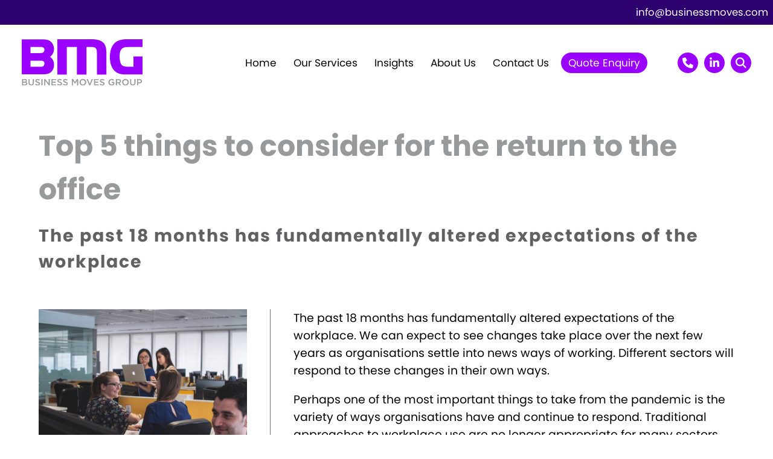

--- FILE ---
content_type: text/html; charset=utf-8
request_url: https://businessmoves.com/our-stories/top-5-things-to-consider-for-the-return-to-the-office
body_size: 48045
content:


<!DOCTYPE HTML>
<html xmlns="http://www.w3.org/1999/xhtml" lang="en">	
<head runat="server">
    <!-- Google Tag Manager -->
    <script>(function(w,d,s,l,i){w[l]=w[l]||[];w[l].push({'gtm.start':
    new Date().getTime(),event:'gtm.js'});var f=d.getElementsByTagName(s)[0],
    j=d.createElement(s),dl=l!='dataLayer'?'&l='+l:'';j.async=true;j.src=
    'https://www.googletagmanager.com/gtm.js?id='+i+dl;f.parentNode.insertBefore(j,f);
    })(window,document,'script','dataLayer','GTM-NHJFZP5');</script>
    <!-- End Google Tag Manager -->
    <!-- Global site tag (gtag.js) - Google Analytics -->
    <script async src="https://www.googletagmanager.com/gtag/js?id=UA-16134591-52"></script>
    <script>
        window.dataLayer = window.dataLayer || [];
        function gtag() { dataLayer.push(arguments); }
        gtag('js', new Date());

        gtag('config', 'UA-16134591-52');
    </script>
    <title>Top 5 things to consider for the return to the office - Business Moves Group</title>
    <meta name="description" content='Traditional approaches to workplace use are no longer appropriate for many sectors as companies start to experiment with different working models. '>

    <meta name="viewport" content="width=device-width, initial-scale=1.0">

    <meta name="author" content="Business Moves Group" />
    <meta name="generator" content="Business Moves Group" />

    <meta property="og:title" content='Business Moves Group' />
    <meta property="og:image" content="" />
    <meta property="og:site_name" content="Business Moves Group" />

    <meta name="apple-mobile-web-app-capable" content="yes">

    <link rel="apple-touch-icon" sizes="57x57" href="/images/icons/apple-icon-57x57.png">
    <link rel="apple-touch-icon" sizes="60x60" href="/images/icons/apple-icon-60x60.png">
    <link rel="apple-touch-icon" sizes="72x72" href="/images/icons/apple-icon-72x72.png">
    <link rel="apple-touch-icon" sizes="76x76" href="/images/icons/apple-icon-76x76.png">
    <link rel="apple-touch-icon" sizes="114x114" href="/images/icons/apple-icon-114x114.png">
    <link rel="apple-touch-icon" sizes="120x120" href="/images/icons/apple-icon-120x120.png">
    <link rel="apple-touch-icon" sizes="144x144" href="/images/icons/apple-icon-144x144.png">
    <link rel="apple-touch-icon" sizes="152x152" href="/images/icons/apple-icon-152x152.png">
    <link rel="apple-touch-icon" sizes="180x180" href="/images/icons/apple-icon-180x180.png">
    <link rel="icon" type="image/png" sizes="192x192" href="/images/icons/android-icon-192x192.png">
    <link rel="icon" type="image/png" sizes="32x32" href="/images/icons/favicon-32x32.png">
    <link rel="icon" type="image/png" sizes="96x96" href="/images/icons/favicon-96x96.png">
    <link rel="icon" type="image/png" sizes="16x16" href="/images/icons/favicon-16x16.png">
    <link rel="manifest" href="/images/icons/manifest.json">
    <meta name="msapplication-TileColor" content="#ffffff">
    <meta name="msapplication-TileImage" content="/images/icons/ms-icon-144x144.png">
    <meta name="theme-color" content="#ffffff" />
        <link rel="canonical" href="https://businessmoves.com/our-stories/top-5-things-to-consider-for-the-return-to-the-office" />

    <!-- Core scripts -->
    <script src="//cdnjs.cloudflare.com/ajax/libs/jquery/3.6.0/jquery.min.js"></script>
    <script src="//ajax.googleapis.com/ajax/libs/jqueryui/1.12.1/jquery-ui.min.js"></script>
    <script src="//cdnjs.cloudflare.com/ajax/libs/knockout/3.4.0/knockout-min.js"></script>
    <script src="//cdnjs.cloudflare.com/ajax/libs/knockout.mapping/2.4.1/knockout.mapping.min.js"></script>
    <script src="//cdnjs.cloudflare.com/ajax/libs/moment.js/2.13.0/moment.min.js"></script>
    <script src="//cdn.cfront-cloud.co.uk/scripts/7/KOApp.js"></script>
    <script src="//cdn.cfront-cloud.co.uk/scripts/7/jquery.cf.depends.js"></script>
    <!-- -->
    <script src="//cdn.cfront-cloud.co.uk/scripts/7/jquery.cf.ajax.js"></script>
    <script src="//cdn.cfront-cloud.co.uk/scripts/7/cf.app.linq.js"></script>

    <link rel="stylesheet" href="https://use.typekit.net/xma5wps.css">
    <link rel="stylesheet" href="//maxcdn.bootstrapcdn.com/font-awesome/4.3.0/css/font-awesome.min.css">
    <script src="https://kit.fontawesome.com/5d68cf81c6.js" crossorigin="anonymous"></script>
    <script src="/scripts/app.magic.js?cdv=1003"></script>
    <link href='/Css/main.css?cdv=1012' rel='stylesheet' type='text/css'>
    <!-- CD Scripts -->
    <!-- CDF: No JS dependencies were declared //-->
    <!-- -->
    


    
    <script src="/App_Plugins/UmbracoForms/Assets/promise-polyfill/dist/polyfill.min.js" type="application/javascript"></script><script src="/App_Plugins/UmbracoForms/Assets/aspnet-client-validation/dist/aspnet-validation.min.js" type="application/javascript"></script>

</head>
<body>
    <!-- Google Tag Manager (noscript) -->
    <noscript>
        <iframe src="https://www.googletagmanager.com/ns.html?id=GTM-NHJFZP5"
                height="0" width="0" style="display:none;visibility:hidden"></iframe>
    </noscript>
    <!-- End Google Tag Manager (noscript) -->
    <div class="search-bar">
        <div class="inner flex-container">
            <div class="search-form">
                <form action="/search/" method="GET">
                    <input type="text" placeholder="Search..." name="s">
                    <button>
                        <svg xmlns="http://www.w3.org/2000/svg" viewBox="0 0 512 512"><!--! Font Awesome Pro 6.4.2 by fontawesome - https://fontawesome.com License - https://fontawesome.com/license (Commercial License) Copyright 2023 Fonticons, Inc. --><path d="M416 208c0 45.9-14.9 88.3-40 122.7L486.6 441.4 509.3 464 464 509.3l-22.6-22.6L330.7 376c-34.4 25.2-76.8 40-122.7 40C93.1 416 0 322.9 0 208S93.1 0 208 0S416 93.1 416 208zM208 352a144 144 0 1 0 0-288 144 144 0 1 0 0 288z" /></svg>
                    </button>
                </form>
            </div>
            <div class="search-close" title="Close search">
                <svg xmlns="http://www.w3.org/2000/svg" viewBox="0 0 384 512"><!--! Font Awesome Pro 6.4.2 by fontawesome - https://fontawesome.com License - https://fontawesome.com/license (Commercial License) Copyright 2023 Fonticons, Inc. --><path d="M326.6 166.6L349.3 144 304 98.7l-22.6 22.6L192 210.7l-89.4-89.4L80 98.7 34.7 144l22.6 22.6L146.7 256 57.4 345.4 34.7 368 80 413.3l22.6-22.6L192 301.3l89.4 89.4L304 413.3 349.3 368l-22.6-22.6L237.3 256l89.4-89.4z" /></svg>
            </div>
        </div>
    </div>
    <div id="page" class=''>
        <header class="v2">
            <div class="notice-bar">
                <a href="mailto:info@businessmoves.com" title="Email BMG">info@businessmoves.com</a>
            </div>
            <div class="header-logo-row">
                <div class="logo">
                    <a href="/" title="Business Moves Group Home">
                        <img src="/media/oafp0iq3/bmg-logo.svg" alt="Business Moves Group Logo" />
                    </a>
                </div>
                <div class="nav-items-row">
                    <div class="nav-row">
                        <a href="/" title="Home" class="ni-home">
                            Home
                        </a>
                        <div class="nav-item" title="Our Services">
                            <span class="nav-item-link">Our Services</span>
                            <div class="navdd">
                                <a href="/our-services/move-your-business/" title="Move your Business">Move your Business</a>
                                <a href="/our-services/move-your-it/" title="Move your IT">Move your IT</a>
                                <a href="/our-services/furniture-management/" title="Furniture Management">Furniture Management</a>
                                <a href="/our-services/storage-solutions/" title="Storage Solutions">Storage Solutions</a>
                                <a href="/our-services/technical-distribution/" title="Technical Distribution">Technical Distribution</a>
                                <a href="/our-services/av-equipment-moves/" title="AV Equipment Moves">AV Equipment Moves</a>
                            </div>
                        </div>
                        <div class="nav-item" title="Insights">
                            <span class="nav-item-link">Insights</span>
                            <div class="navdd">
                                <a href="/recent-projects/" title="Recent Projects">Recent Projects</a>
                                <a href="/our-stories/" title="News and Views">News and Views</a>
                                <a href="/guides/" title="Guides">Guides</a>
                                <a href="/faqs/" title="FAQs">FAQs</a>
                                <!--<a href="/testimonials/" title="Testimonials">Testimonials</a>-->
                            </div>
                        </div>
                        <div class="nav-item" title="About Us">
                            <span class="nav-item-link">About Us</span>
                            <div class="navdd">
                                <a href="/our-people" title="Our people">Our People</a>
                                <a href="/our-sectors" title="Our sectors">Our Sectors</a>
                                <a href="/our-locations" title="Our locations">Our Locations</a>
                                <a href="/international-support" title="Global Support">Global Support</a>
                                <a href="/testimonials" title="Testimonials">Testimonials</a>
                                <a href="/waste-management-and-csr" title="ESG">ESG</a>
                                <a href="/compliance" title="Compliance">Compliance</a>
                            </div>
                        </div>               
                        <a href="/contact-us/" title="Contact us">Contact Us</a>
                        <a href="/quote-enquiry/" title="Quote Enquiry" class="highlight-link">Quote Enquiry</a>
                    </div>
                    <div class="nav">
                        <div class="phone-icon-container">
                            <div class="phone-icon">
                                <div class="phone-link">
                                    <svg xmlns="http://www.w3.org/2000/svg" height="16" width="16" viewBox="0 0 512 512"><!--!Font Awesome Pro 6.5.1 by fontawesome - https://fontawesome.com License - https://fontawesome.com/license (Commercial License) Copyright 2023 Fonticons, Inc.--><path opacity="1" d="M0 32L144 0l80 144-83.8 67c36.1 68.4 92.3 124.6 160.8 160.8L368 288l144 80L480 512H448C200.6 512 0 311.4 0 64L0 32z" /></svg>
                                </div>
                            </div>
                            <div class="navdd">
                                <a href="tel:+441189336600" class="BMG London &amp; South">London &amp; the South: <span>0118 933 6600</span></a>
                                <a href="tel:+441215591122" class="BMG Midlands">Midlands: <span>0121 559 1122</span></a>
                                <a href="tel:+441132360136" class="BMG North">The North: <span>0113 236 0136</span></a>
                                <a href="tel:+441417734829" class="BMG Scotland">Scotland: <span>0141 773 4829</span></a>
                            </div>
                        </div>
                        <div class="linkedin-icon">
                            <a href="https://www.linkedin.com/company/business-moves-group-bmg/" target="_blank">
                                <svg xmlns="http://www.w3.org/2000/svg" height="16" width="14" viewBox="0 0 448 512"><!--!Font Awesome Free 6.5.1 by fontawesome - https://fontawesome.com License - https://fontawesome.com/license/free Copyright 2023 Fonticons, Inc.--><path opacity="1" d="M100.3 448H7.4V148.9h92.9zM53.8 108.1C24.1 108.1 0 83.5 0 53.8a53.8 53.8 0 0 1 107.6 0c0 29.7-24.1 54.3-53.8 54.3zM447.9 448h-92.7V302.4c0-34.7-.7-79.2-48.3-79.2-48.3 0-55.7 37.7-55.7 76.7V448h-92.8V148.9h89.1v40.8h1.3c12.4-23.5 42.7-48.3 87.9-48.3 94 0 111.3 61.9 111.3 142.3V448z" /></svg>
                            </a>
                        </div>
                        <div class="search-icon">
                            <svg xmlns="http://www.w3.org/2000/svg" viewBox="0 0 512 512"><!--! Font Awesome Pro 6.4.2 by fontawesome - https://fontawesome.com License - https://fontawesome.com/license (Commercial License) Copyright 2023 Fonticons, Inc. --><path d="M416 208c0 45.9-14.9 88.3-40 122.7L486.6 441.4 509.3 464 464 509.3l-22.6-22.6L330.7 376c-34.4 25.2-76.8 40-122.7 40C93.1 416 0 322.9 0 208S93.1 0 208 0S416 93.1 416 208zM208 352a144 144 0 1 0 0-288 144 144 0 1 0 0 288z" /></svg>
                        </div>
                        <div class="nav-icon" title="Show navigation">
                            <span class="nav-icon-bars"></span>
                            <span class="nav-icon-bars"></span>
                            <span class="nav-icon-bars"></span>
                        </div>
                        <div class="nav-container no-scrollbar">
                            <span class="nav-close" title="Close navigation">
                                <span class="nav-close-bars"></span>
                                <span class="nav-close-bars"></span>
                            </span>
                            <nav>
                                <a href="/" title="Home" class="ni-home">
                                    Home
                                </a>
                                <div class="nav-group">
                                    <span class="nav-group-title">Our Services</span>
                                    <a href="/our-services/move-your-business/" title="Move your Business">Move your Business</a>
                                    <a href="/our-services/move-your-it/" title="Move your IT">Move your IT</a>
                                    <a href="/our-services/furniture-management/" title="Furniture Management">Furniture Management</a>
                                    <a href="/our-services/storage-solutions/" title="Storage Solutions">Storage Solutions</a>
                                    <a href="/our-services/technical-distribution/" title="Technical Distribution">Technical Distribution</a>
                                    <a href="/our-services/av-equipment-moves/" title="AV Equipment Moves">AV Equipment Moves</a>
                                </div>
    
                                <div class="nav-group" title="Insights">
                                    <span class="nav-group-title">Insights</span>
                                    <a href="/recent-projects/" title="Recent Projects">Recent Projects</a>
                                    <a href="/our-stories/" title="News and Views">News and Views</a>
                                    <a href="/guides/" title="Guides">Guides</a>
                                    <a href="/faqs/" title="FAQs">FAQs</a>
                                    <!--<a href="/testimonials/" title="Testimonials">Testimonials</a>-->
                                </div>
    
                                <div class="nav-group" title="About Us">
                                    <span class="nav-group-title">About Us</span>
                                    <a href="/our-people" title="Our people">Our People</a>
                                    <a href="/our-sectors" title="Our sectors">Our Sectors</a>
                                    <a href="/our-locations" title="Our locations">Our Locations</a>
                                    <a href="/international-support" title="Global Support">Global Support</a>
                                    <a href="/testimonials" title="Testimonials">Testimonials</a>
                                    <a href="/waste-management-and-csr" title="ESG">ESG</a>
                                    <a href="/compliance" title="Compliance">Compliance</a>
                                </div>
                                <a href="/contact-us/" title="Contact us">Contact Us</a>
                                <a href="/quote-enquiry/" class="highlight-link" title="Quote Enquiry">Quote Enquiry</a>
                                <!--<div class="nav-portal-link">
            <a href="">Client portal link</a>
            <span>To the world's first digital inventory system</span>
        </div>-->
                            </nav>
                            <div class="nav-social">
                                <!--<a href="https://www.facebook.com/" target="_blank" title="Follow BMG on Facebook" class="fb"><i class="fab fa-facebook-f"></i></a>
                <a href="https://www.instagram.com/" target="_blank" title="Follow BMG on Instagram" class="ig"><i class="fab fa-instagram"></i></a>
                <a href="https://twitter.com/" target="_blank" title="Follow BMG on Twitter" class="tw"><i class="fab fa-twitter"></i></a>-->
                                <a href="https://www.linkedin.com/company/business-moves-group-bmg/" target="_blank" title="Follow BMG on LinkedIn" class="li">
                                    <svg xmlns="http://www.w3.org/2000/svg" viewBox="0 0 448 512"><!--! Font Awesome Pro 6.4.2 by fontawesome - https://fontawesome.com License - https://fontawesome.com/license (Commercial License) Copyright 2023 Fonticons, Inc. --><path d="M100.28 448H7.4V148.9h92.88zM53.79 108.1C24.09 108.1 0 83.5 0 53.8a53.79 53.79 0 0 1 107.58 0c0 29.7-24.1 54.3-53.79 54.3zM447.9 448h-92.68V302.4c0-34.7-.7-79.2-48.29-79.2-48.29 0-55.69 37.7-55.69 76.7V448h-92.78V148.9h89.08v40.8h1.3c12.4-23.5 42.69-48.3 87.88-48.3 94 0 111.28 61.9 111.28 142.3V448z" /></svg>
                                </a>
                            </div>
                        </div>
                    </div>
                </div>
            </div>
        </header>

        
<div class="no-hero slp story">
    <div class="page-header">
        <div class="inner">
            <h1>Top 5 things to consider for the return to the office</h1>
            <h4 class="headline">
                The past 18 months has fundamentally altered expectations of the workplace
            </h4>
        </div>
    </div>
    <div class="row">
        <div class="inner">
            <div class="flex-container">
                <div class="col-1-3">
                    <div class="story-image">
                            <img src="/media/rnkdgr0t/employees-in-an-office.jpg?anchor=center&mode=crop&width=800&height=600&rnd=132792814687670000" alt="" />

                    </div>
                    <div class="story-list-fw">
                        <h4>MORE STORIES</h4>
                        <div class="story-list-lines">
                            <div></div><div></div><div></div><div></div>
                        </div>
                                <a class='text-link' href="/our-stories/case-study-office-clearance-and-relocation-for-a-global-investment-bank" title="">
            Case study: Office clearance and relocation for a global investment bank
        </a>
        <a class='text-link' href="/our-stories/case-study-office-relocation-for-rsk-group-from-glasgow-to-belfast" title="">
            Case study: Office relocation for RSK Group from Glasgow to Belfast
        </a>
        <a class='text-link' href="/our-stories/case-study-office-consolidation-for-a-major-airline" title="">
            Case study: Office consolidation for a major airline
        </a>
        <a class='text-link' href="/our-stories/insights-from-our-fiscal-workplace-change-roundtable" title="">
            Insights from our fiscal workplace change roundtable
        </a>
        <a class='text-link' href="/our-stories/2025-corenet-global-summit-emea-workplace-innovation-and-the-future-of-corporate-real-estate" title="">
            2025 CoreNet Global Summit EMEA: Workplace innovation and the future of corporate real estate
        </a>
        <a class='text-link' href="/our-stories/rising-business-rates-2026-how-to-mitigate-the-increased-costs" title="">
            Rising business rates 2026: How to mitigate the increased costs
        </a>
        <div class="pagination list-pagination">
            <ul>
                                    <li class="active">
                        <a href="?page=1">1</a>
                    </li>
                    <li class="">
                        <a href="?page=2">2</a>
                    </li>
                    <li class="">
                        <a href="?page=3">3</a>
                    </li>
                    <li class="">
                        <a href="?page=4">4</a>
                    </li>
                    <li class="">
                        <a href="?page=5">5</a>
                    </li>
                    <li class="">
                        <a href="?page=6">6</a>
                    </li>
                    <li class="">
                        <a href="?page=7">7</a>
                    </li>
                    <li class="">
                        <a href="?page=8">8</a>
                    </li>
                    <li class="">
                        <a href="?page=9">9</a>
                    </li>
                    <li class="">
                        <a href="?page=10">10</a>
                    </li>
                    <li class="">
                        <a href="?page=11">11</a>
                    </li>
                    <li class="">
                        <a href="?page=12">12</a>
                    </li>
                    <li class="">
                        <a href="?page=13">13</a>
                    </li>
                    <li class="">
                        <a href="?page=14">14</a>
                    </li>
                    <li class="">
                        <a href="?page=15">15</a>
                    </li>
                    <li class="">
                        <a href="?page=16">16</a>
                    </li>
                    <li class="">
                        <a href="?page=17">17</a>
                    </li>
                    <li class="">
                        <a href="?page=18">18</a>
                    </li>
                    <li class="">
                        <a href="?page=19">19</a>
                    </li>
                    <li class="">
                        <a href="?page=20">20</a>
                    </li>
                    <li class="">
                        <a href="?page=21">21</a>
                    </li>
                    <li class="">
                        <a href="?page=22">22</a>
                    </li>
                    <li class="">
                        <a href="?page=23">23</a>
                    </li>
                    <li class="">
                        <a href="?page=24">24</a>
                    </li>
                    <li class="">
                        <a href="?page=25">25</a>
                    </li>
                                    <li><a href="?page=2"><svg width="16" height="27" viewBox="0 0 16 27" fill="none" xmlns="http://www.w3.org/2000/svg">
                                    <path d="M15.5756 14.2071L3.84218 25.9405C3.27628 26.5064 2.35882 26.5064 1.79299 25.9405L0.424468 24.572C-0.140461 24.0071 -0.141548 23.0915 0.422053 22.5252L9.72101 13.1824L0.421993 3.83971C-0.141607 3.27346 -0.140522 2.35787 0.424407 1.79294L1.79293 0.424421C2.35882 -0.141474 3.27628 -0.141474 3.84211 0.424421L15.5756 12.1579C16.1415 12.7237 16.1415 13.6412 15.5756 14.2071Z" fill="#FFFFFF"></path>
                                </svg></a></li>
            </ul>
        </div>


                        <div class="story-list-lines">
                            <div></div><div></div><div></div><div></div>
                        </div>
                        <div>
                            <p>
                                Please <a href="/contact-us">click here</a> to chat through what you'd like your Success Story to be. 
                            </p>
                        </div>
                    </div>
                </div>
                <div class="col-2-3">
                    <p>The past 18 months has fundamentally altered expectations of the workplace. We can expect to see changes take place over the next few years as organisations settle into news ways of working. Different sectors will respond to these changes in their own ways.</p>
<p>Perhaps one of the most important things to take from the pandemic is the variety of ways organisations have and continue to respond. Traditional approaches to workplace use are no longer appropriate for many sectors and technology has enabled companies to start experimenting with different working models.</p>
<p>For some businesses, this process can be intimidating. To make it a little easier to approach, here are five vital things to consider about the return to the office.</p>
<ol>
<li><strong>Create a furniture management strategy</strong></li>
</ol>
<p>Begin by understanding how your workplace will ideally be used. What skills, actions, and behaviours are valuable to you? If many of your staff are working remotely for part of the week, they should make the most of the time spent in the office to collaborate. To facilitate this, your company will want to create spaces for people to connect. Individual workstations may no longer be necessary. Your organisation might even look to sublet unused space.</p>
<p>Depending on your current fit-out, you may wish to move or store furniture alongside more valuable assets such as technology. It will benefit you to think carefully about what to keep and what to dispose of as storing large unnecessary pieces of furniture can be costly.</p>
<p>There are many alternative end of life solutions that avoid sending items to landfill. <a href="/waste-management-and-csr">We engage with the circular economy in two main ways</a>. The first is through closed-loop solutions which prolong the life of items by donating or re-distributing them. We have long-term relationships with charities, schools, and community partners across the UK through which we find new homes for furniture and other items.</p>
<p>The second alternative is to repurpose the materials from discarded items, recycling and reusing as much as possible.</p>
<ol start="2">
<li><strong>Storage solutions </strong></li>
</ol>
<p>You may want to <a href="/our-services/storage-solutions">store furniture and other assets</a> that will be useful in the future. When deciding what do store, consider the cost and length of time the item is likely to be in storage. You should weigh this against the cost of discarding the old item buying a new item in the future.</p>
<p>It can be tempting to store items in the workplace rather than pay for warehouse storage. However, this can cost rather than save money. Office space costs far more per square meter than warehouse space, especially in the centre of a city or business district. If you have spare space, subletting and downsizing are much more cost-effective options.</p>
<ol start="3">
<li><strong>Workplace design</strong></li>
</ol>
<p>Workplace design will be at the centre of the new workplace experience. As remote working becomes increasingly practical and with recent events from Covid to fuel shortages, commuting into work is less appealing than ever for many. But there are some things that just can’t happen remotely, such as casual interactions that spark new ideas or build stronger connections, and informal learning from observation.</p>
<p>There are so many reasons to encourage employees to continue coming into the workplace on a regular basis. Forcing them to do so, however, might cause resentment and preclude real engagement.</p>
<p>Workplace design will be at the heart of encouraging people back. Open spaces and beautiful, calming decoration will be particularly appealing to employees whose at-home workspaces are less than ideal – cramped, dark, uncomfortable, or loud.</p>
<p>But to really make the most of the workplace, businesses will want to include design that promotes the behaviours they want to see in the office. If a company want to encourage creative and collaborative work, they must create group spaces that facilitate this style of working. If employees are coming in to host video calls and meetings in a more professional environment, elegant, soundproofed areas with the technology for video calls and presentations are essential.</p>
<ol start="4">
<li><strong>Employee communications</strong></li>
</ol>
<p>Don’t just tell your staff your plans - get their opinions and feedback. For traditionally hierarchical organisations, consulting the workforce might not be instinctual. However, in any workplace change, buy-in from employees is crucial to success. Employees who accept changes and feel that their opinions have been heard and respected are far more likely to engage with their work and the workplace. Keep everyone in the loop right from the start of the planning process as change taking place out of nowhere can be disconcerting.</p>
<p>Your employees are also the experts on what how they use space and what tools, and equipment is most useful. Surveys or sensors can be used to assess how the office is currently used and how to optimise it.</p>
<ol start="5">
<li><strong>Office relocation </strong></li>
</ol>
<p>Corporate real estate is one of the biggest outgoings for most companies. If your workplace use model is changing significantly, it may be worthwhile to reassess how your organisation is using space. Central locations, particularly in London, are worth a lot and with the rise of remote, hybrid, and flexible working, there are more opportunities to rent space. For those downsizing, <a href="/our-services/move-your-business">relocation</a> is an opportunity to find a more cost-efficient space with the design elements discussed above in mind.</p>
<p>For those looking to streamline while staying in the same location, subletting and creating co-working spaces can be a way to introduce new talent into your space and create opportunities to build new connections.</p>
<p>We provide a range of <a href="/our-services">business relocation and workplace change solutions</a> throughout the UK. Contact us today to discuss how we can support your business.</p>
                </div>
                <div class="story-list-resp">
                    <h4>MORE STORIES</h4>
                    <div class="story-list-lines">
                        <div></div><div></div><div></div><div></div>
                    </div>
                            <a class='text-link' href="/our-stories/case-study-office-clearance-and-relocation-for-a-global-investment-bank" title="">
            Case study: Office clearance and relocation for a global investment bank
        </a>
        <a class='text-link' href="/our-stories/case-study-office-relocation-for-rsk-group-from-glasgow-to-belfast" title="">
            Case study: Office relocation for RSK Group from Glasgow to Belfast
        </a>
        <a class='text-link' href="/our-stories/case-study-office-consolidation-for-a-major-airline" title="">
            Case study: Office consolidation for a major airline
        </a>
        <a class='text-link' href="/our-stories/insights-from-our-fiscal-workplace-change-roundtable" title="">
            Insights from our fiscal workplace change roundtable
        </a>
        <a class='text-link' href="/our-stories/2025-corenet-global-summit-emea-workplace-innovation-and-the-future-of-corporate-real-estate" title="">
            2025 CoreNet Global Summit EMEA: Workplace innovation and the future of corporate real estate
        </a>
        <a class='text-link' href="/our-stories/rising-business-rates-2026-how-to-mitigate-the-increased-costs" title="">
            Rising business rates 2026: How to mitigate the increased costs
        </a>
        <div class="pagination list-pagination">
            <ul>
                                    <li class="active">
                        <a href="?page=1">1</a>
                    </li>
                    <li class="">
                        <a href="?page=2">2</a>
                    </li>
                    <li class="">
                        <a href="?page=3">3</a>
                    </li>
                    <li class="">
                        <a href="?page=4">4</a>
                    </li>
                    <li class="">
                        <a href="?page=5">5</a>
                    </li>
                    <li class="">
                        <a href="?page=6">6</a>
                    </li>
                    <li class="">
                        <a href="?page=7">7</a>
                    </li>
                    <li class="">
                        <a href="?page=8">8</a>
                    </li>
                    <li class="">
                        <a href="?page=9">9</a>
                    </li>
                    <li class="">
                        <a href="?page=10">10</a>
                    </li>
                    <li class="">
                        <a href="?page=11">11</a>
                    </li>
                    <li class="">
                        <a href="?page=12">12</a>
                    </li>
                    <li class="">
                        <a href="?page=13">13</a>
                    </li>
                    <li class="">
                        <a href="?page=14">14</a>
                    </li>
                    <li class="">
                        <a href="?page=15">15</a>
                    </li>
                    <li class="">
                        <a href="?page=16">16</a>
                    </li>
                    <li class="">
                        <a href="?page=17">17</a>
                    </li>
                    <li class="">
                        <a href="?page=18">18</a>
                    </li>
                    <li class="">
                        <a href="?page=19">19</a>
                    </li>
                    <li class="">
                        <a href="?page=20">20</a>
                    </li>
                    <li class="">
                        <a href="?page=21">21</a>
                    </li>
                    <li class="">
                        <a href="?page=22">22</a>
                    </li>
                    <li class="">
                        <a href="?page=23">23</a>
                    </li>
                    <li class="">
                        <a href="?page=24">24</a>
                    </li>
                    <li class="">
                        <a href="?page=25">25</a>
                    </li>
                                    <li><a href="?page=2"><svg width="16" height="27" viewBox="0 0 16 27" fill="none" xmlns="http://www.w3.org/2000/svg">
                                    <path d="M15.5756 14.2071L3.84218 25.9405C3.27628 26.5064 2.35882 26.5064 1.79299 25.9405L0.424468 24.572C-0.140461 24.0071 -0.141548 23.0915 0.422053 22.5252L9.72101 13.1824L0.421993 3.83971C-0.141607 3.27346 -0.140522 2.35787 0.424407 1.79294L1.79293 0.424421C2.35882 -0.141474 3.27628 -0.141474 3.84211 0.424421L15.5756 12.1579C16.1415 12.7237 16.1415 13.6412 15.5756 14.2071Z" fill="#FFFFFF"></path>
                                </svg></a></li>
            </ul>
        </div>


                    <div class="story-list-lines">
                        <div></div><div></div><div></div><div></div>
                    </div>
                    <div>
                        <p>
                            Please <a href="/contact-us">click here</a> to chat through what you'd like your Success Story to be.
                        </p>
                    </div>
                </div>

            </div>
        </div>
    </div>
</div>


        


        
        <div class="row">
            <div class="inner">
                <div class="compliance-logos cl-home">
                    
            <a href='https://bar.co.uk/' target="_blank" title="Click to visit the British Association of Removers website - opens in a new window">
                <img src="/media/mcmka5qp/cmg-large-logo-col.png" alt="CMG Large Logo Col" />
            </a>
            <a href='https://www.safecontractor.com/en-gb/' target="_blank" title="Click to visit the SafeContractor website - opens in a new window">
                <img src="/media/cpllwr21/safecontractor-logo.jpg" alt="Safecontractor Logo" />
            </a>
            <a href='https://omavantage.com/' target="_blank" title="Click to visit the OMA website - opens in a new window">
                <img src="/media/f3olmrnw/oma-portrait.png" alt="OMA Portrait" />
            </a>
            <a href='https://officemoves.com/' target="_blank" title="Click to visit the The International Office Moving Institute website - opens in a new window">
                <img src="/media/2zhpkvee/certified-office-mover-logo.jpg" alt="Certified Office Mover Logo" />
            </a>
            <img src="/media/sdulfnps/bs-8522-ukas-logo-2021.jpg" alt="BS 8522 + UKAS Logo 2021" />

                </div>
            </div>
        </div>
        <footer>
            <div class="inner">
                <div class="flex-container">
                    <div class="footer-contact">
                        <div class="logo">
                            <a href="/" title="Business Moves Group Home">
                                <img src="/media/cx1kz1ni/bmg-logo-white.svg" alt="Business Moves Group Logo" />
                            </a>
                        </div>
                        <div class="desc">
                            <p>Business Moves Group is a leading workspace change and office relocation company.</p>
                        </div>
                        <div class="vcard">
                            <div>Reading (HQ)</div>
                            <div class="fn org">Business Moves Group Ltd.</div>
                            <div class="address">
                                <div class="street">4 Acre Road</div>
                                <div><span class="city">Reading</span>&nbsp;<span class="postcode">RG2 0SX</span></div>
                            </div>
                            <div class="phone"><a href="tel:+441189336600" style="color:white">Tel: <span class="tel">0118 933 6600</span></a></div>
                            <div class="social">
                                <!--<a href="https://twitter.com/" target="_blank" title="Follow BMG on Twitter" class="tw"><svg id="twitter" xmlns="http://www.w3.org/2000/svg" viewBox="0 0 63 63"><path id="Path_892" data-name="Path 892" d="M31.5,63h0A31.5,31.5,0,0,1,0,31.5H0A31.5,31.5,0,0,1,31.5,0h0A31.5,31.5,0,0,1,63,31.5h0A31.5,31.5,0,0,1,31.5,63Z" /><g id="bird-group" data-name="bird-group"><path id="bird" data-name="bird" d="M45.42,24.4v.92a20.81,20.81,0,0,1-1.32,7.2,21.35,21.35,0,0,1-3.92,6.56,19.46,19.46,0,0,1-6.4,4.8,21.35,21.35,0,0,1-14.6,1A19.85,19.85,0,0,1,14,42.52c.56,0,1.13.08,1.72.08a14.29,14.29,0,0,0,4.76-.8,14.94,14.94,0,0,0,4.16-2.24,7.19,7.19,0,0,1-4.16-1.46,6.93,6.93,0,0,1-2.52-3.54,7.37,7.37,0,0,0,1.32.12,7.46,7.46,0,0,0,1.88-.24,7,7,0,0,1-2.92-1.34,7.09,7.09,0,0,1-2.06-2.52,7.49,7.49,0,0,1-.78-3.18v-.12a6.78,6.78,0,0,0,3.28.92,7.25,7.25,0,0,1-2.34-2.58,7.06,7.06,0,0,1-.86-3.42,7.21,7.21,0,0,1,1-3.6,20.51,20.51,0,0,0,14.8,7.52,8.21,8.21,0,0,1-.16-1.64,7,7,0,0,1,1-3.6,7.16,7.16,0,0,1,2.62-2.62,6.84,6.84,0,0,1,3.58-1,7.09,7.09,0,0,1,5.24,2.28A13.85,13.85,0,0,0,48,17.8a6.88,6.88,0,0,1-1.22,2.3,7.33,7.33,0,0,1-1.94,1.7A14.63,14.63,0,0,0,49,20.64,15,15,0,0,1,45.42,24.4Z" /></g></svg></a>
                                <a href="https://www.instagram.com/" target="_blank" title="Follow BMG on Instagram" class="ig"><svg id="instagram" data-name="Layer 2" xmlns="http://www.w3.org/2000/svg" viewBox="0 0 63 63"><path id="Path_893" data-name="Path 893" d="M31.5,63h0A31.5,31.5,0,0,1,0,31.5H0A31.5,31.5,0,0,1,31.5,0h0A31.5,31.5,0,0,1,63,31.5h0A31.5,31.5,0,0,1,31.5,63Z" /><g id="camera-group" data-name="camera-group"><path id="camera" data-name="camera" d="M18.38,22.64V15.08a1.1,1.1,0,0,1,.08-.54,1.68,1.68,0,0,1,.56-.26l.36-.08v8.44h1.44V14h.92v8.6h1.44V14H42.1a6.44,6.44,0,0,1,3.34.9,7.09,7.09,0,0,1,2.48,2.42,6.35,6.35,0,0,1,1,3.28c0,.66,0,1.46,0,2.4,0,2,0,2.79,0,2.44H38.18a.71.71,0,0,1-.56-.24,9.16,9.16,0,0,0-4-2.16,8.53,8.53,0,0,0-4.4,0,9.31,9.31,0,0,0-4,2.18.57.57,0,0,1-.4.2H14.3l-.2,0V23.88c0,.32,0-.3,0-1.84a16.08,16.08,0,0,1,.08-1.84,6.45,6.45,0,0,1,2.68-4.84l.16,0v7.32Zm20.4,3.88H48.9V42.24a6.58,6.58,0,0,1-.92,3.4A6.8,6.8,0,0,1,45.5,48.1a6.66,6.66,0,0,1-3.4.9H20.9a6.36,6.36,0,0,1-3.4-.88A7.15,7.15,0,0,1,15,45.64a6.48,6.48,0,0,1-.94-3.4V26.56H24.18a8.82,8.82,0,0,0-1.12,8.08,8.92,8.92,0,0,0,11,5.56,8.73,8.73,0,0,0,3.36-1.88,8.53,8.53,0,0,0,2.24-3.2A9,9,0,0,0,40.34,31a9.67,9.67,0,0,0-1.56-4.44Zm-7.28,12a7,7,0,0,1-3.48-.9,6.6,6.6,0,0,1-2.52-2.48A6.88,6.88,0,0,1,28,25.74a6.69,6.69,0,0,1,3.46-.94,6.62,6.62,0,0,1,3.44.94,6.94,6.94,0,0,1,2.5,2.52A6.82,6.82,0,0,1,35,37.59a6.91,6.91,0,0,1-3.47.93Zm5-6.84a5.05,5.05,0,1,0-7.6,4.38,4.84,4.84,0,0,0,2.54.7A4.94,4.94,0,0,0,34,36.08a5.07,5.07,0,0,0,1.84-1.84,5,5,0,0,0,.68-2.56Zm9.2-11.8V18a1.09,1.09,0,0,0-.3-.82,1.08,1.08,0,0,0-.78-.3q-1.84,0-3.72,0a1,1,0,0,0-.8.32,1.26,1.26,0,0,0-.28.84v3.68a1.09,1.09,0,0,0,.3.82,1.08,1.08,0,0,0,.78.3h3.68a1,1,0,0,0,1.12-.95V19.88Z" /></g></svg></a>-->
                                <a href="https://www.linkedin.com/company/business-moves-group-bmg/" target="_blank" title="Follow BMG on LinkedIn" class="li">
                                    <svg xmlns="http://www.w3.org/2000/svg" viewBox="0 0 448 512"><!--! Font Awesome Pro 6.4.2 by fontawesome - https://fontawesome.com License - https://fontawesome.com/license (Commercial License) Copyright 2023 Fonticons, Inc. --><path d="M100.28 448H7.4V148.9h92.88zM53.79 108.1C24.09 108.1 0 83.5 0 53.8a53.79 53.79 0 0 1 107.58 0c0 29.7-24.1 54.3-53.79 54.3zM447.9 448h-92.68V302.4c0-34.7-.7-79.2-48.29-79.2-48.29 0-55.69 37.7-55.69 76.7V448h-92.78V148.9h89.08v40.8h1.3c12.4-23.5 42.69-48.3 87.88-48.3 94 0 111.28 61.9 111.28 142.3V448z" /></svg>
                                </a>
                            </div>
                        </div>
                    </div>
                    <div class="footer-area-links">
                        <h3>
                            Find your local corporate move expert
                        </h3>
                        <p>
                            Select your region
                        </p>
                        <div class="footer-areas">
                            <div class="footer-area">
                                <h4>United Kingdom</h4>
                                <ul>
                                    <li>
                                        <a href="/our-locations/london-the-south" title="Business Moves London">London</a>
                                    </li>
                                    <li>
                                        <a href="/our-locations/london-the-south" title="Business Moves Southern England">Southern England</a>
                                    </li>
                                    <li>
                                        <a href="/our-locations/midlands" title="Business Moves Midlands">Midlands</a>
                                    </li>
                                    <li>
                                        <a href="/our-locations/the-north" title="Business Moves Northern England">Northern England</a>
                                    </li>
                                    <li>
                                        <a href="/our-locations/scotland" title="Business Moves Scotland">Scotland</a>
                                    </li>

                                </ul>
                            </div>
                            <div class="footer-area">
                                <h4>Global</h4>
                                <ul>
                                    <li>
                                        <a href="/international-support/europe" title="Europe EMEA">Europe (EMEA)</a>
                                    </li>
                                    <li>
                                        <a href="/international-support/usa-and-canada" title="North America AMER">USA & Canada (AMER)</a>
                                    </li>
                                    <li>
                                        <a href="/international-support/asia" title="Asia APAC">Asia (APAC)</a>
                                    </li>
                                </ul>
                            </div>
                            <div class="footer-area">
                                <div class="oma">
                                    <p class="image-text">
                                        BMG is a member of the Office Moving Alliance
                                    </p>
                                    <a href="https://officemovingalliance.eu/" target="_blank" title="Office Moving Alliance EU">
                                    <img src="/media/3lmkb4t4/oma-landscape-white.png" alt="Office Moving Alliance Logo" />
                                    </a>
                                </div>
                            </div>
                        </div>
                    </div>
                    <div class="footer-nav">
                        <h3>Quick links</h3>
                        <a href="/our-services" title="Business Moves Group services">Our services</a>
                        <a href="/our-stories" title="Business Moves Group news and stories">Our stories</a>
                        <a href="/our-culture" title="Business Moves Group company culture">Our culture</a>
                        <a href="/our-people" title="Business Moves Group people">Our people</a>
                        <a href="/our-sectors" title="Business Moves Group sectors">Our sectors</a>
                        <a href="/our-locations" title="Business Moves Group locations">Our locations</a>
                        <a href="/faqs" title="Frequently Asked Questions">FAQs</a>
                        <a href="/contact-us" title="Contact Business Moves Group">Contact us</a>
                        <!--<a href="#" title="">Client portal</a>-->
                    </div>
                </div>
                <div class="footer-base">
                    <span>
                        &copy; Copyright 2025 BMG
                    </span>
                    <a href="/legal-privacy-policy" title="BMG Legal and privacy policy">
                        Legal &amp; privacy policy (including Cookies policy)
                    </a>
                    <a href="/compliance" title="BMG Compliance info">
                        Compliance
                    </a>
                    <a href="/waste-management-and-csr" title="CSR and waste management">
                        CSR and waste management
                    </a>
                </div>
            </div>
        </footer>
    </div>
</body>
</html>

--- FILE ---
content_type: text/css
request_url: https://businessmoves.com/Css/main.css?cdv=1012
body_size: 64992
content:
/*

    Business Moves Group (BMG) Website, main stylesheet.
    Author: CFRONT/MAGENTA (SABN)
    Created: 03/02/2020
    Last Edited: 30/06/2021

*/

/* Variables */

:root {
    --bmg-purple: #510082;
    --bmg-light-green: #C0D72F;
    --bmg-light-yellow: #FFDE00;
    --bmg-light-blue: #19BDC9;
    --bmg-light-purple: #9900FF;
    --bmg-blue: #0071BB;
    --bmg-green: #00A84F;
    --bmg-mid-blue: #00ADEE;
    --bmg-dark-purple: #2e1040;
    --bmg-header-color: #020003;
    --bmg-title-grey: #97999B;
    --bmg-border-grey: #D0D0CE;

    /* Branding update 25*/
    --bmg-purple: #2c016d;
    --bmg-violet: #9900FF;
    --bmg-bottle-green: #00937F;
    --bmg-bright-green: #C1D82F;
    --bmg-dark-grey: #97999B;
    --bmg-grey: #D0D0CE;


    --bmg-gradient-background: background: rgb(44,1,109); 
    --bmg-gradient: linear-gradient(90deg, rgba(44,1,109,1) 0%, rgba(0,147,127,1) 100%);

}

/* EO Variables */

* {
    box-sizing: border-box;
}

html {
	overflow-y:scroll;
}

html.noscroll {
	overflow-y:hidden;
}

html, body {
	padding:0;
	min-height: 100%;
	height:100%;
	margin:0;
    font-size:19px;
    font-family: 'Poppins', sans-serif;
	color: var(--header-color);
}

body.no-scrollbar,
body.hide_scroll {
    overflow-y: hidden;
}

h1, h2, h3, h4, h5 {
	font-weight:600;
}

h1 {
    font-size:2.5rem;
    font-weight:900;
}

.our-people h1 {
    color:#616062;
}

h2 {
    font-size:2rem;
    font-weight:900;
}

h3 {
    font-size:1.8rem;
    font-weight:900;
}

h4 {
    font-size:1.5rem;
    font-weight:900;
    letter-spacing:2px;
}

h5 {
    font-size:1.2rem;
    font-weight:600;
}

a {
    color:var(--bmg-violet);
    text-decoration:none;
}

a:hover {
    text-decoration:underline;
}

header.v2 {
    display:flex;
    position: sticky;
    top: 0;
    left: 0;
    width: 100%;
    flex-wrap: wrap;
    padding: 0;
    background: #FFFFFF;
}

.header-logo-row {
    display: flex;
    justify-content: space-between;
    width: 100%;
    padding: 0px 36px;
}

.nav-items-row {
    display:flex;
    align-items:center;
}

.nav-row {
    display: flex;
    margin: 0 28px;
    width: 100%;
    justify-content: space-between;
    max-width: 960px;
    font-size:17px;
    align-items:center;
}

.nav-row .nav-item {
    position:relative;
}

.nav-row a,
.nav-row  .nav-item-link {
    text-decoration:none;
    color:#000000;
    display:block;
    padding:4px 8px;
    margin:0 12px 0 0;
    cursor:pointer;
}

.nav-row a.highlight-link {
    color: #FFFFFF;
    background: var(--bmg-violet);
    border-radius: 25px;
    padding: 4px 12px;
    transition:.5s;
}

.nav-row  .nav-item-link:hover,
.nav-row a:hover {
    color:var(--bmg-violet);
}

.nav-row a.highlight-link:hover {
    background:var(--bmg-purple);
    color:var(--bmg-bright-green);
}

.navdd {
    display:none;
    background:var(--bmg-purple);
    position:absolute;
    top:100%;
    left:0;
    border-radius:4px;
    overflow: hidden;
    font-size: 0.875rem;
    min-width: 220px;
}

.phone-icon-container .navdd {
    top:calc(100% + 4px);
    left:unset;
    right:0;
    width: 220px;
    font-size: 0.875rem;
}

.phone-icon-container svg {
    pointer-events:none;
}

.phone-icon-container .navdd a span {
    display:block;
}

.navdd.active {
    display:block;
}

.navdd a {
    text-decoration: none;
    color: #FFFFFF;
    display: block;
    padding: 10px 12px;
    border-bottom: 1px solid #FFFFFF;
    transition: 0.5s;
    width: 100%;
}

.navdd a:last-child {
    border-bottom:unset;
}

.navdd a:hover {
    background:var(--bmg-violet);
    color:#FFFFFF;
    text-decoration:none;
}

header {
    position: fixed;
    top: 0;
    left: 0;
    z-index: 11;
    width: 100%;
    padding: 2rem;
    display: -webkit-flex;
    display: -webkit-box;
    display: -moz-flex;
    display: -moz-box;
    display: flex;
    justify-content:space-between;
    align-items: center;
}

header.fix {
    background:white;
    height:112px;
	padding:2rem;
    -webkit-box-shadow: 0 0 0 1px rgba(50,50,93,.05), 0 7px 14px 0 rgba(50,50,93,.1), 0 3px 6px 0 rgba(0,0,0,.07);
    box-shadow: 0 0 0 1px rgba(50,50,93,.05), 0 7px 14px 0 rgba(50,50,93,.1), 0 3px 6px 0 rgba(0,0,0,.07);
}

header.fix.v2 {
    background:#FFFFFF;
    height:unset;
	padding:unset;
    -webkit-box-shadow: 0 0 0 1px rgba(50,50,93,.05), 0 7px 14px 0 rgba(50,50,93,.1), 0 3px 6px 0 rgba(0,0,0,.07);
    box-shadow: 0 0 0 1px rgba(50,50,93,.05), 0 7px 14px 0 rgba(50,50,93,.1), 0 3px 6px 0 rgba(0,0,0,.07);
}

header.fix .white-logo {
	display: none;
}

header.fix .color-logo {
	display: block;
}

.notice-bar {
    background:var(--bmg-purple);
    color:#FFFFFF;
    padding:8px;
    display:flex;
    justify-content:flex-end;
    width:100%;
    transition:0.5s;
}

.notice-bar:hover {
    background:var(--bmg-violet);
}

.notice-bar a {
    text-decoration:none;
    color:#FFFFFF;
    font-size: 0.875rem;
}

.notice-bar a:hover {
    text-decoration:none;
    color:#FFFFFF;
}

.logo {
    width:200px;
	transition:0.7s;
    padding:24px 0 16px 0;
}

.white-logo {
	display:none;
}

.color-logo {
	display:block;
}

.logo a svg {
    display:block;
    width:100%;
}

.services-image-links-text {
    font-weight: 600;
    font-size: 2rem;
    display: block;
    width: 630px;
    margin: 0 0 2rem 0;
}

header.fix .logo {
    width:140px;
}

.contact-page .white-logo {
    display:block;
}

.contact-page .color-logo {
    display:none;
}

.nav {
    display:flex;
}

.nav-icon {
    width: 34px;
    height: 34px;
    margin: auto auto auto 10px;
    display: -webkit-flex;
    display: -webkit-box;
    display: -moz-flex;
    display: -moz-box;
    display: flex;
    align-items: center;
    box-sizing: border-box;
    padding: 0;
    align-items: center;
    justify-content: center;
    flex-wrap: wrap;
    border-radius: 50%;
    transition: 0.7s;
    background: #9900FF;
    flex-direction: column;
}

header.v2 .nav-icon {
    display:none;
}

.white-logo .nav-icon {
    background: none;
}

.nav-icon:hover {
    background: #000000;
    cursor: pointer;
}

.nav-portal-link a {
    display:block;
}

.nav-portal-link span {
    display:block;
    padding:0 1.5rem;
    font-size:0.7rem;
    font-weight:200;
}

.nav-social {
    padding: 2rem 1.5rem;
    display: flex;
    align-items: center;
}

.nav-social a {
    color:white;
    text-decoration:none;
    background:var(--bmg-violet);
    padding:3px;
    border-radius:50%;
    margin: 0 1rem 0 0;
    transition:0.7s;
    width: 44px;
    height: 44px;
    display:flex;
    align-items:center;
    justify-content:center;
}

.nav-social a svg {
    display:block;
    width:24px;
    height:28px;
    fill:#FFFFFF;
}

.nav-social a:hover {
    background:var(--bmg-purple);
}

.nav-social a.fb {
    padding:4px 12px 1px 12px;
}
.nav-social a.ig {
    padding: 4px 10px 1px 10px;
}
.nav-social a.tw {
    padding: 4px 9px 1px 9px;
}

.nav-social a.li {
    padding: 6px 11px 3px 11px;
}

header.fix .nav-icon {
    background:#9900FF;
}

header.fix .nav-icon:hover {
    background:#000000;
}

.nav-close {
    position:absolute;
    top:2.5rem;
    right:1rem;
    width: 48px;
    margin: auto auto auto 10px;
    display: flex;
    align-items: center;
    box-sizing: border-box;
    padding: 12px 13px 19px 13px;
    justify-content: flex-end;
    flex-wrap: wrap;
    border-radius: 50%;
    transition: 0.7s;
    background:rgba(255,255,255,0.1);
}

.nav-close:hover {
    background:var(--bmg-violet);
    cursor:pointer;
}

.nav-close-bars {
    background: white;
    width: 26px;
    height: 2px;
    -webkit-transition: all .3s;
    transition: all .3s;
    margin: 3px 0;
}

.nav-close-bars:nth-of-type(1) {
    transform: rotate(45deg) translate(6px, 6px);
}
.nav-close-bars:nth-of-type(2) {
    transform:rotate(-45deg);
}


.nav-icon-bars {
    background: #FFFFFF;
    width: 18px;
    height: 2px;
    -webkit-transition: all .3s;
    transition: all .3s;
    margin: 2px 0;
}

.contact-page .nav-icon-bars {
    background: #FFFFFF;
}

.contact-page header.fix .nav-icon-bars,
header.fix .nav-icon-bars {
    background: #FFFFFF;
}

.nav-icon:hover .nav-icon-bars {
    background: #FFFFFF;
}

header.fix .nav-icon:hover .nav-icon-bars {
    background: white;
}

.nav-container {
    z-index: 1;
    position: fixed;
    top: 0;
    right: -100%;
    height: 100vh;
    background: var(--bmg-purple);
    color: #FFFFFF;
    padding: 0;
    overflow-x: hidden;
    overflow-y: scroll;
    -webkit-overflow-scrolling: touch;
    max-width: 100%;
    transition: 0.7s;
    box-shadow: 0 -5px 8px rgba(0,0,0,0.25);
    min-width: 300px;
}

.nav-container nav {
    margin-top:1rem;
}

.nav-container nav a {
    color: white;
    display: block;
    text-decoration: none;
    font-weight: 600;
    font-size: 0.875rem;
    padding: 6px 28px;
    transition: .7s;
    letter-spacing: 1px;
}

.nav-container nav .nav-group a {
    padding-left:36px;
}

.nav-container nav .nav-group-title {
    color: white;
    display: block;
    text-decoration: none;
    font-weight: 300;
    letter-spacing: 1px;
    padding: 6px 28px;
}

.nav-container nav a:hover {
    background:var(--bmg-violet);
}

.nav-container nav a.ni-home:hover {
    background:none;
    transition: .7s;
}

.nav-container nav a.ni-home:hover svg {
    transition: .7s;
    fill:var(--bmg-violet);
}

.nav-col-2 {
    display:flex;
}

.nav-container nav .nav-col-2 a {
    color:#c7c7c7;
    margin-right:1rem;
}

.nav-container nav .nav-col-2 a:hover {
    background:none;
    color:var(--bmg-violet);
}

.ni-home svg {
    fill:white;
    display:block;
    width:32px;
}

.hero {
    height:90vh;
    background:var(--bmg-gradient);
}

.hero-image {
    width:50%;
    position:relative;
}

.no-hero {
    margin-top:40px;
}

.no-hero.culture {
    margin-top: 0px;
}

.animation-container {
    width:90%;
    height:100%;
    overflow:hidden;
    display:flex;
    justify-content:space-between;
    align-items: center;
    margin:0 auto;
}

.animation-container .animated-item {
    width:15%;
    max-width: 120px;
}

.animation-container .animated-item:nth-of-type(1) {
    padding-top:15%;
}
.animation-container .animated-item:nth-of-type(2) {
    padding-top:5%;
}
.animation-container .animated-item:nth-of-type(3) {
    padding-top:0;
}
.animation-container .animated-item:nth-of-type(4) {
    padding-top:25%;
}
.animation-container .animated-item:nth-of-type(5) {
    padding-top:35%;
}

.animation-container .animated-item img {
    display:block;
    width:100%;
}

.hero-scroll {
    position:absolute;
    bottom:0;
    left:50%;
    width:180px;
    margin-left:-90px;
    text-align:center;
    font-weight:900;
    font-size:2rem;
    color:white;
    padding: 2rem;
    transition:0.7s;
}

.hero-scroll svg {
    display:block;
    color:white;
    width:24px;
    margin:0 auto;
    transition:0.7s;
}

.hero-scroll:hover {
    color:var(--bmg-violet);
    cursor:pointer;
}
.hero-scroll:hover svg {
    color:var(--bmg-violet);
}

.hs-text {
    display:block;
    margin:0;
}

.hero-content {
    background:#FFF;
    display:flex;
    align-items:center;
    padding:4rem;
    width:40%;
    font-size:1.4rem;
}

.inner {
    width: 90%;
    max-width: 1440px;
    margin: 0 auto;
    height: 100%;
}

.flex-container {
    display: -webkit-flex;
    display: -webkit-box;
    display: -moz-flex;
    display: -moz-box;
    display: flex;
}

.branch-contact .flex-container {
    align-items:flex-start;
}

.page-intro {
    padding: 2rem;
    font-size: 1.4rem;
}

.page-intro.pi-no-pad {
    padding: 0;
}

.carousel > div {
    width:calc(20% - 2rem);
    margin:0.5rem 1rem;
    height:60px;
    background:#212121;
    color:#FFF;
}

.col-1-3 {
    width:calc(33.333% - 1rem);
    margin:0.5rem;
}

.branch-contact .col-1-3 {
    margin:0;
}

.row.services.branch-services {
    padding:2rem 0;
    background:#EDEDED;
}

.branch-contact .col-1-3 .staff > div {
    width:50%;
}

.feature .col-1-3 {
    padding:2rem;
}

.col-1-2 {
    width: 50%;
}

.col-1-4 {
    width:calc(25% - 1rem);
    margin:0.5rem;
}

.col-1-5 {
    width:20%;
}

.col-4-5 {
    width:80%;
}

.story h1 {
    color:var(--bmg-violet);
    margin-bottom:1rem;
}

.story h4.headline {
    color: #616062;
    margin:0.5rem 0 3rem 0;
}

.story h4.headline::first-letter {
    text-transform:uppercase;
}

.story .col-1-3 {
    width: 33.333%;
    margin: 0 0 4rem 0;
    padding-right: 2rem;
    border-right: 1px solid #707070;
}

.col-2-3 {
    width: 66.667%;
}

.story .col-2-3 {
    width: 66.667%;
    margin: 0;
    padding-left: 2rem;
}

.story .col-2-3 p:first-of-type {
    margin-top:0;
}

.story-image img {
    display:block;
    width:100%;
}

.story a.text-link {
    display: block;
    color: #616062;
    font-weight:900;
    margin:1rem 0;
}

.story a.text-link:hover {
    color: var(--bmg-violet);
    transition:0.7s;
}

.story a.text-link.current {
    display:none;
}

.story-list-lines {
    margin:1rem 0;
}

.story-list-lines div {
    width:100%;
    height:1px;
    background:#707070;
    margin:0.5rem 0;
}

.story .col-1-3 h4 {
    color:var(--bmg-violet);
    margin:2rem 0 1rem 0;
}

.story-list-fw {
    display:block;
}

.story-list-resp {
    display:none;
}

.list-controls,
.pagination,
.pagination ul {
    width:100%;
}

.list-controls {
    display: flex;
    align-items: center;
    justify-content:center;
}

.list-controls button {
    text-decoration: none;
    cursor:pointer;
    border: none;
    outline: none;
    display: flex;
    align-items: center;
    justify-content: center;
    color: #9900FF;
    background: #b6b6b6;
    transition: 0.7s;
    border-radius: 25px;
    width: 32px;
    height: 32px;
    text-align: center;
}

.list-controls button.inactive {
    background:#e7e7e7;
}

.list-controls button svg {
    display: block;
    width: 12px;
    height:18px;
    margin: auto;
}

.list-controls ul,
.pagination ul {
    display:flex;
    align-items:center;
    justify-content:center;
    list-style-type:none;
    margin:2rem 0;
    padding:0;
}

.list-controls ul,
.pagination.list-pagination ul {
    flex-wrap:wrap;
}

.list-controls ul li,
.pagination ul li {
    display:block;
    margin:0 0.5rem;
}

.list-controls ul li,
.pagination.list-pagination ul li {
    margin:0.25rem 0.5rem;
}

.list-controls ul li,
.pagination ul li a {
    text-decoration: none;
    display: flex;
    align-items:center;
    justify-content:center;
    color: var(--bmg-bottle-green);
    background: #b6b6b6;
    transition: 0.7s;
    border-radius: 50%;
    width:32px;
    height:32px;
    text-align:center;
}

.list-controls ul li,
.pagination.list-pagination ul li a {
    font-size: 0.8rem;
    text-align: center;
    cursor:pointer;
}

.list-controls button:hover,
.list-controls ul li.active,
.list-controls ul li:hover,
.pagination ul li.active a,
.pagination ul li a:hover {
    background:var(--bmg-purple);
    color:var(--bmg-bright-green);
}

.list-controls button.inactive:hover {
    background:#e7e7e7;
    color:#FFFFFF;
    cursor:default;
}

.culture .col-3-10 {
    width:30%;
}

.culture .col-4-10 {
    width: 40%;
    padding:0 1rem;
}

.culture .page-header .flex-container > div:nth-child(1),
.culture .page-header .flex-container > div:nth-child(2) {
    margin-top: 240px;
}

.culture .page-header .flex-container > div:nth-child(1) {
    padding-right:1rem;
}

.culture .page-header .flex-container > div:nth-child(3) {
    margin-top: 80px;
}

.page-header h1 {
    margin-top: 0;
    color:var(--bmg-title-grey);
}

.faqs .page-header h1 {
    margin-top:100px;
}

.team-section .col-1-4 {
    width: 25%;
}

.flex-container.team-grid {
    flex-wrap:wrap;
}

.team-row {
    margin:4rem 0;
    display:none;
}

.team-section .col-3-4 {
    width: 75%;
}

.team-section h3 {
    font-size:30px;
}

.team-member {
    width:calc(25% - 1rem);
    margin:0.5rem;
    position:relative;
    transition:0.7s;
}

.team-member a {
    display:block;
    width:100%;
}

.team-member a.member-email {
    color:#FFFFFF;
    font-size:0.8rem;
}

.team-section:hover .team-grid .team-member:hover .team-photo img {
    filter:unset;
    transition:0.7s;
}

.team-data {
    position:absolute;
    width:100%;
    bottom:0;
    left:0;
    color:#FFF;
    display:flex;
    flex-direction:column;
    cursor:pointer;
}

.team-data .td-top {
    flex-grow: 1;
    transition:0.7s;
}

.team-data:hover .td-top {
    background:rgba(153,1,255,0.45);
}

.td-content {
    padding:0.5rem;
    background:rgba(153,1,255,0.45);
}

.team-detail {
    background:#FFF;
    display:block;
    transition:0.7s;
}

.team-detail .flex-container {
    position:relative;
    flex-wrap:wrap;
}

.team-detail .col-1-4 {
    width:25%;
    padding-right:2rem;
    margin: 0;
}

.team-detail .col-3-4 {
    position:relative;
    padding: 0 0 40px 4rem;
    width:75%;
}

.team-detail .flex-container::after {
    content:"";
    position:absolute;
    left:25%;
    top:0;
    height:100%;
    width:48px;
    background:#FFDE00;
}

.team-detail a.link-button {
    margin-top:2rem;
}

.team-contact-links {

}

.team-illustration {
    width:100%;
    z-index: 2;
}
.team-illustration img {
    display:block;
    width:100%;
}

.close-detail {
    position:absolute;
    top:2rem;
    right:2rem;
    font-size:3rem;
    line-height: 3rem;
    transition:0.7s;
    z-index:2;
    color:var(--bmg-violet);
}

.close-detail:hover {
    cursor:pointer;
    color:var(--bmg-purple);
}

.team-detail h1 {
    color:#616062;
    margin-top:0;
    font-size:2.5rem;
}

.team-detail h1 span {
    color:#9900FF;
}

.team-detail h2 {
    color:#616062;
    margin-top:0;
    font-size:2.5rem;
}

.team-detail h4 {
    margin:0;
}

.team-detail .job-role {
    color:#707070;
    font-family: 'Larsseit';
    font-size:1.2rem;
}

.team-bio {
    padding:2rem 0;    
}

.team-photo img {
    display:block;
    width:100%;
}

.team-grid .team-photo img {
    filter: grayscale(100%);
}

.team-data h5 {
    margin:0;
    font-size: 1rem;
}

.team-data .job-role {
    font-size:0.9rem;
}

.team-photo {
    margin-bottom:2rem;
}

.team-grid .team-photo {
    margin-bottom:0;
}

.team-contact-links a.link-button {
    display: block;
    width: 134px;
    margin: 0.5rem 0;
    display:flex;
    align-items:center;
    text-align:center;
    justify-content:center;
    letter-spacing:0.5px;
}

.team-contact-links a svg {
    display: block;
    width: 24px;
    height: 24px;
    margin-right: 0.25rem;
    flex-shrink:0;
}

.team-detail .bmg-header {
    width: 100%;
    padding: 2rem;
}

.team-detail .bmg-header .logo {
    width: 140px;
}

.team-detail-content {
    padding: 4rem 0;
}

.grey-row {
    background:#EDEDED;
}

.td-header {
    background:var(--bmg-purple);
    color:#FFFFFF;
    padding:1rem;
}

.row.what-you-want {
    background:#EDEDED;
    padding:2rem 0;
}

.wyw-row .flex-container > div {
    background:#FFFFFF;
    width:calc(23% - 1rem);
    padding:1rem;
    margin:0 0.5rem;
    text-align:center;
    display:flex;
    flex-direction:column;
    justify-content: center;
}

.wyw-row .flex-container > div p {
    word-break:break-word;
}

.what-you-want-container {
    padding:2rem 0;
    display:block;
}

.wyw-row .flex-container > div:nth-of-type(1) {
    width:calc(8% - 1rem);
    background:none;
    position:relative;
    margin: 0 0 0 1rem;
}

.wyw-row .flex-container > div:nth-of-type(1) span {
    transform: rotate(-90deg);
    -webkit-transform: rotate(-90deg);
    -moz-transform: rotate(-90deg);
    -ms-transform: rotate(-90deg);
    -o-transform: rotate(-90deg);
    filter: progid:DXImageTransform.Microsoft.BasicImage(rotation=3);
    color:#FFFFFF;
    text-transform:uppercase;
    text-align:center;
    display: block;
    position: absolute;
    top: 50%;
    left: 50%;
    transform: translateX(-50%) translateY(-50%) rotate(-90deg);
}

.wyw-row:nth-of-type(1) {
    color:var(--bmg-violet);
    font-weight:600;
}

.wyw-row:nth-of-type(1) .flex-container > div {
    padding:0 1rem;
}

.wyw-row:nth-of-type(2) {
    padding:0.5rem 0;
    background:var(--bmg-title-grey);
}

.wyw-row:nth-of-type(3) {
    padding:0.5rem 0;
    background:var(--bmg-purple);
}

.what-you-want-container.mobile {
    display:none;
}

.what-you-want-container.mobile .wyw-row {
    background:none;
    color: var(--bmg-header-color);
    font-weight:500;
}
.what-you-want-container.mobile .wyw-row > .flex-container {
    flex-direction: column;
    width: 100%;
}

.what-you-want-container.mobile .wyw-row > .flex-container > div {
    width:100%;
    flex-direction:row;
}

.what-you-want-container.mobile .wyw-row > .flex-container > div:nth-of-type(1) {
    background: #FFFFFF;
    padding: 1rem;
    margin: 0 0.5rem;
    text-align: center;
    display: flex;
    flex-direction: row;
    justify-content: center;
}

.what-you-want-container.mobile .wyw-row > .flex-container > div:nth-of-type(1) > div:nth-of-type(1) {
    width: 0;
}

.what-you-want-container.mobile .wyw-row > .flex-container > div:nth-of-type(2) {
    background:var(--bmg-border-grey);
    padding: 1rem;
    min-height: 300px;
}

.what-you-want-container.mobile .wyw-row > .flex-container > div:nth-of-type(3) {
    background:var(--bmg-purple);
    padding: 1rem;
}

.what-you-want-container.mobile .wyw-row > .flex-container > div:nth-of-type(2) > div:nth-of-type(1),
.what-you-want-container.mobile .wyw-row > .flex-container > div:nth-of-type(3) > div:nth-of-type(1),
.what-you-want-container.mobile .wyw-row > .flex-container > div:nth-of-type(4) > div:nth-of-type(1) {
    width: calc(20% - 1rem);
    background: none;
    position: relative;
    margin: 0 0 0 1rem;
}

.what-you-want-container.mobile .wyw-row > .flex-container > div:nth-of-type(2) > div:nth-of-type(2),
.what-you-want-container.mobile .wyw-row > .flex-container > div:nth-of-type(3) > div:nth-of-type(2),
.what-you-want-container.mobile .wyw-row > .flex-container > div:nth-of-type(4) > div:nth-of-type(2) {
    width: calc(80% - 1rem);
    background: #FFFFFF;
    position: relative;
    margin: 0 0 0 1rem;
    padding: 2rem;
}

.what-you-want-container.mobile .wyw-row > .flex-container > div:nth-of-type(2) > div:nth-of-type(1) span,
.what-you-want-container.mobile .wyw-row > .flex-container > div:nth-of-type(3) > div:nth-of-type(1) span,
.what-you-want-container.mobile .wyw-row > .flex-container > div:nth-of-type(4) > div:nth-of-type(1) span {
    transform: rotate(-90deg);
    -webkit-transform: rotate(-90deg);
    -moz-transform: rotate(-90deg);
    -ms-transform: rotate(-90deg);
    -o-transform: rotate(-90deg);
    filter: progid:DXImageTransform.Microsoft.BasicImage(rotation=3);
    color: #FFFFFF;
    text-transform: uppercase;
    text-align: center;
    display: block;
    position: absolute;
    top: 50%;
    left: 50%;
    transform: translateX(-50%) translateY(-50%) rotate(-90deg);
}

/* FAQs */

.faqs-container {
    margin:4rem 0;
}

.faq {
    padding:0 0 2rem 0;
}

.faq:hover,
.faq.active {
    transition:0.7s;
}

.faq h4 {
    cursor:pointer;
    margin:0;
    display: -webkit-flex;
    display: -webkit-box;
    display: -moz-flex;
    display: -moz-box;
    display: flex;
    align-items: center;
    border-bottom: 2px solid #707070;
    padding-bottom: 2rem;
    font-weight:900;
    font-size:1.4rem;
    justify-content: space-between;
}

.faq h4 .fal {
    margin-left:1rem;
}

.faq h4 .plus-circle {
    display:inline-block;
    margin-left:2rem;
}

.faq h4 .minus-circle {
    display:none;
}

.faq.active h4 .plus-circle {
    display:none;
}

.faq.active h4 .minus-circle {
    display:inline-block;
}

.faq h4 svg {
    display:block;
    width:36px;
    height:36px;
}

.faq h4:hover svg circle {
    fill:var(--bmg-violet);
    transition:0.7s;
}

.faq.active .faq_answer {
    border-bottom: 2px solid #707070;
}
.faq.active h4 {
    border-bottom: 2px solid #ededed;
    color:var(--bmg-violet);
}

.faq-answer p {
    line-height: 1.5rem;
}

.inner .faq_answer .flex-container {
    padding:0;
}

.expandable_content {
    display:none;
}

.image-container img {
    display:block;
    width:100%;
}

.row.services {
    padding: 0 0 2rem 0;
}

.page-header {
    position:relative;
    z-index:1;
}

a.link-button {
    padding:0.5rem 1.5rem;
    background:var(--bmg-violet);
    color:white;
    border-radius:34px;
    text-decoration:none;
    font-weight:500;
    display:inline-block;
}

a.link-button:hover {
    background:var(--bmg-purple);
    color:var(--bmg-bright-green);
    text-decoration:none;
    transition:0.7s;
}

.sectors-stories a.link-button {
    margin-top:24px;
}

/* services */

.row.service-flow-chart {
    background:var(--bmg-gradient);
    position:relative;
    padding:2rem 0;
}

.service-furniture .row.service-flow-chart {
    z-index: 2;
}
.charity-image img {
    display:block;
    width:100%;
    max-width:300px;
}

.charity-row .col-2-3 {
    display: flex;
    align-items: center;
    padding-right: 4rem;
}

.row.service-flow-chart .image-container {
    position:relative;
    z-index:2;
    margin:6rem 0 0 0;
}

.row.service-flow-chart .white-base {
    display:none;
    position:absolute;
    width:100%;
    height:2%;
    background:white;
    bottom:0;
    left:0;
    z-index:1;
}

.row.space-out {
    margin:4rem 0;
    position:relative;
}

.our-services .row.space-out {
    margin:0 0 4rem 0;
}

.team-section h2,
.slp h2,
.services h2 {
    color:var(--bmg-bottle-green);
    position:relative;
    z-index:1;
}

.slp.waste h2 {max-width: 640px;}

.slp svg,
.slp-image img {
    display: block;
    width: 90%;
    margin: auto;
}

.slp .list-pagination svg {
    width: 16px;
    height: 16px;
}

.services .img-links .column {
    padding:2rem;
    background:#212121;
    color:#FFF;
}

.services .image-links {
    width:calc(100% + 2rem);
    margin-left:-1rem;
    flex-wrap:wrap;
}

.image-links.branch-stories {
    margin-bottom:2rem;
}

a.image-link {
    display:block;
}

.services .image-link {
    width:calc(33.333% - 2rem);
    margin:1rem;
    position:relative;
    transition:0.5s;
}

.services .image-link img {
    display:block;
    width:100%;
}

.il-content {
    position: absolute;
    top: 0;
    left: 0;
    width: 100%;
    height: 100%;
    display: flex;
    align-items: center;
    justify-content: center;
    color: white;
    font-size: 1.5rem;
    font-weight: 900;
    padding: 2rem;
    text-align: center;
}

.services .il-content .il-text {
    text-shadow: 1px 1px 10px rgb(0 0 0);
}

.il-overlay {
    position: absolute;
    top: 0;
    left: 0;
    width: 100%;
    height: 100%;
    background:var(--bmg-gradient);
    opacity:0;
    transition:0.5s;
}


.team-section:hover .team-grid .team-member:hover .team-photo .il-overlay,
.stories .image-link:hover .il-overlay,
.services .image-link:hover .il-overlay {
    opacity:0.5;
}

.services .image-link.nolink {
    cursor: default;
}

.services .image-link.nolink:hover .il-overlay {
    opacity: 0;
    cursor: default;
}

.story .il-content {
    position:relative;
    background:#ededed;
    color:#222222;
    height:unset;
    font-size:1rem;
    text-align:left;
    flex-grow: 1;
    align-items:flex-start;
    flex-direction:column;
    justify-content: flex-start;
}

.story .il-content .item-tags {
    display:flex;
    gap:6px;
    margin:24px 0 0 0;
    flex-wrap:wrap;
}

.story .il-content .tag {
    text-decoration:none;
    background: var(--bmg-violet);
    padding: 4px 8px;
    color: #FFFFFF;
    font-weight: 500;
    font-size: 12px;
}

.filters {
    display:flex;
    margin:32px 0 24px 0;
}

.contact-branch-data {
    flex-direction: column;
    display: flex;
    justify-content: space-between;
}

.stories h2 {
    font-size: 2.5rem;
    font-weight: 900;
    color:var(--bmg-dark-grey);
}

.stories .image-links {
    width: 100%;
    flex-wrap: wrap;
    gap:24px;
}

.services .image-link img,
.stories .image-links img {
    display:block;
    width:100%;
    transition:0.7s;
}

.services .image-link:hover img,
.stories .image-link:hover img {
    -webkit-filter: grayscale(1) brightness(180%);
    filter: grayscale(1) brightness(180%);
}

.team-section:hover .team-grid .team-member:hover .team-photo img {
    -webkit-filter: grayscale(1) brightness(110%);
    filter: grayscale(1) brightness(110%);
}

.stories h5 {
    font-size: 1rem;
    display: inline;
    color:var(--bmg-violet);
    margin: 0;
}

.stories .image-link {
    width: calc(33.333% - 16px);
    position: relative;
    transition: 0.5s;
    display: flex;
    flex-direction: column;
    text-decoration:none;
}

.stories.sectors-stories {
    margin-bottom:32px;
}

.centred {
    text-align:center;
}

.light-blue {color:var(--bmg-bottle-green);}
.mid-blue {color:var(--bmg-violet);}

.light-purple {color:#9900FF;}
.green {color:#00A84F;}
.white {color:#FFFFFF;}

.purple {color:var(--bmg-purple);}
.violet {color:var(--bmg-violet);}
.bottle-green {color:var(--bmg-bottle-green);}
.bright-green {color:var(--bmg-bright-green);}



.hero-content h1,
.hero-content h2 {
    color:var(--bmg-bottle-green);
    font-weight:200;
}

.hero-content h1 {
    font-size: 2.2rem;
    margin: 1.8rem 0;
}

.hero-content ul {
    list-style-type:none;
    margin:2rem 0 2rem 20%;
    padding:0;
}

.hero-content ul li {
    margin:1rem 0;
}

.hero-content p {
    line-height:1.8rem;
}

.hero-content ul li:nth-of-type(2) {
    padding-left:15%;
}

.hero-content ul li:nth-of-type(3) {
    padding-left:30%;
}

.hero-content ul li:nth-of-type(4) {
    padding-left:45%;
}

.row.clients {
    display:flex;
    align-items:center;
    justify-content:space-between;
    margin: 1rem 0 3rem 0;
}

.clients-grid {
    display:flex;
    align-items:center;
    justify-content:center;
    gap:64px;
    flex-wrap:wrap;
}

section.clients {
    margin: 128px 0;
}

h2.centred {
    text-align:center;
}

.testimonial-page h2 {
    color:#9900FF;
}

.testimonial-detail h1 {
    max-width:960px;
}

.testimonial-detail .hero-image {
    width:100%;
}

.testimonial-detail {
    padding-bottom:64px;
}

.testimonial-detail img {
    display:block;
    width:100%;
    margin:64px 0;
}

.testimonial-detail .slideshow img {
    margin:0;
}

.testimonial-page section.intro .flex-container {
    gap:64px;
    align-items:center;
}

.testimonial-page section.intro .flex-container .col-1-2 {
    width:calc(50% - 32px);
}

.testimonials-grid {
    display:flex;
    justify-content:space-between;
    margin: 1rem 0 3rem 0;
    gap:64px;
    flex-wrap:wrap;
}

.testimonials-grid .testimonial {
    width:calc(50% - 32px);
}

section.testimonials {
    margin:64px 0 128px 0;
}

.testimonials-grid .testimonial h3 {
    font-size:1.5rem;
}

.testimonials-grid .testimonial img {
    display:block;
    width:100%;
    max-width:200px;
}

.testimonial a.link-button {
    margin:32px 0 0 0;
}

.testimonial-page .stories h2 {
    font-size: 2rem;
}

.slideshow {
    padding:36px 0;
    max-width:1024px;
    margin:0 auto;
}

.row.clients.branch-clients {
    margin: 1rem 0;
}

.client-item {
    width:calc(25% - 48px);
}

.client-item img {
    display:block;
    width:100%;
    max-width: 200px;
    margin: auto;
}

.row.feature {
    background:#EDEDED;
    padding:2rem 0;
}

.feature-link {
    text-align:center;
}

.fl-image {
    width:60%;
    margin:1rem auto;
    position:relative;
    display:block;
    text-decoration:none;
}

.fl-image img.invisible {
    opacity:0;
}

.fl-image img {
    display:block;
    width:100%;
}

.fl-image span {
    transition:0.5s;
    display: block;
    position:absolute;
    top:0;
    left:0;
    width: 100%;
    height: 100%;
}

.fl-image .up {
    opacity:1;
}

.fl-image .hover {
    opacity:0;
}

.feature-link:hover .fl-image .hover {
    opacity:1;
}
.feature-link:hover .fl-image .up {
    opacity:0;
}

.feel-the-love {
    overflow:visible;
    background: #ededed;
    margin-bottom: 168px;
}

.feel-the-love .inner {
    display:flex;
    overflow:visible;
    padding-top: 2rem;
    padding-bottom: 2rem;
}

.feel-the-love .section-image {
    width:30%;
    overflow:visible;
    position:relative;
}

.feel-the-love .section-image img {
    display: block;
    position: absolute;
    bottom: -194px;
    width: 300px;
    margin-left: -150px;
    left: 50%;
}

.feel-the-love .section-text {
    width:70%;
}

/* services section */

.page-header-text {
    max-width:100%;
}

.service .page-header .inner {
    position:relative;
    padding-bottom:4rem;
}

.service-header-image {
    position:absolute;
    right:0;
    bottom:-100px;
    width:20%;
}

.covid-image {
    width:100%;
}
.covid-image img {
    display:block;
    width:80%;
    margin:2rem auto;
}

.service-move-business .service-header-image {
    width:250px;
    bottom:-204px;
}

.service-move-it .service-header-image {
    width:400px;
    bottom:-171px;
}

.service-storage .service-header-image {
    width: 480px;
    bottom: -15px;
}

.service-furniture .service-header-image {
    bottom: -200px;
}

.service-move-business .page-header-text {
    padding-right:300px;
}

.service-furniture .page-header-text {
    padding-right:22%;
}

.service-move-it .page-header-text {
    padding-right:440px;
}

.service-storage .page-header-text {
    padding-right:520px;
}

.service-move-it .white-base,
.service-storage .white-base {
    display:none;
}

.service-storage .row.service-flow-chart .image-container,
.service-move-it .row.service-flow-chart .image-container {
    padding-bottom: 4rem;
}


.service-furniture .row.service-flow-chart .image-container {
    padding-bottom: 4.1rem;
}


.slp .services .inner {
    position:relative;
}

.sp-row {
    display:flex;
}

.sp-row > div {
    padding:2rem;
    width:33.333%;
}

.sp-row img {
    display:block;
    width:100%;
}

.sp-row .intro {
    font-weight:600;
}

.sp-row .image {
    
}

.sp-row .description {
    
}

.text-page {
    padding-bottom:4rem;
}

.text-page table {
    margin: 2rem 0;
    border-collapse: collapse;
    width:66%;
}

.text-page table td {
    border: 1px solid #CCCCCC;
    padding: 1rem;
}

.text-page table th {
    white-space: nowrap;
    text-align: left;
    padding: 1rem;
    border: 1px solid #CCCCCC;
    background:#EDEDED;
    color:var(--header-color);
    font-weight:600;
}

/* Compliance */

.compliance {
    padding-bottom:4rem;
}

.covid-intro,
.compliance-intro {
    position:relative;
}

.covid-intro img,
.compliance-intro img {
    display:block;
    position: absolute;
    width: 600px;
    bottom:1rem;
    right: 0;
}

.covid-intro img {
    bottom:-150px;
    width:300px;
}

.covid-intro,
.compliance-intro {
    padding-right: 420px;
}

.compliance h3 {
    color:var(--bmg-violet);
}

.compliance-logos {
    display:flex;
    padding:2rem 0;
    align-items:center;
    gap:32px;
}

.compliance-logos.cl-home {
    justify-content:center;
    gap:48px;
    padding: 48px 0 72px 0;
}

.compliance-logos a,
.compliance-logos img {
    display: block;
    max-height: 160px;
    max-width: 200px;
}

.compliance .space-out {
    margin-top:2rem;
}

.downloads-container {
    display:flex;
    gap:32px;
    width:100%;
    flex-wrap:wrap;
}
.download-item {
    display:flex;
    flex-direction:column;
    width:calc(33.333% - 22px);
    margin:1rem 0;
    background:var(--bmg-gradient);
    padding:0.5rem;
    color:#FFFFFF;
}

.download-type-icon {
    text-align:right;
}

.download-type-icon svg {
    display:inline-block;
    fill:#FFFFFF;
    width:100px;
}

.download-item:hover .download-type-icon svg {
    fill:var(--bmg-bright-green);
}

.download-item:hover {
    transition:0.5s;
    background:var(--bmg-purple);
    text-decoration:none;
}

.download-item h5 {
    color:#FFFFFF;
    margin:0.5rem;
}

.download-item .download-info {
    color:var(--bmg-grey);
    margin:0 0.5rem 0.5rem 0.5rem;
    font-size:0.9rem;
}

.download-item:hover h5,
.download-item:hover .download-info {
    color:var(--bmg-bright-green);
}

/*
    Case study filter shiz
*/

.filters .input-with-icon {
    display: block;
    position: relative;
    width: 200px;
}

.filters .input-with-icon input {
    outline: none;
    width: 100%;
    border: 2px solid #a1a1a1;
    padding: 4px 38px 4px 8px;
    font-family: 'Poppins', sans-serif;
    font-size:16px;
}

.filters .input-with-icon svg {
    fill: #9900FF;
    position: absolute;
    top: 5px;
    right: 6px;
    display: block;
    width: 24px;
    height: 24px;
}

.available-filters {
    top:33px;
    border: 2px solid #a1a1a1;
    margin:0;
    padding:12px;
    list-style-type:none;
    display:flex;
    gap:0 12px;
    position:absolute;
    z-index:2;
    background:#ffffff;
}

.available-filters ul {
    margin:0;
    padding:0;
    list-style-type:none;
}

.available-filters > ul li {
    width:calc(33.333% - 16px);
}

.filter-type {
    padding:6px;
    font-weight:600;
}

.filter-tag {
    display:block;
    color:#a1a1a1;
    position:relative;
    padding:2px 6px;
    background:none;
    cursor:pointer;
    white-space:nowrap;
    font-size:0.875rem;
    margin:2px 0;
}

.filter-tag:hover {
    color:#FFF;
    background:#9900FF;
    text-decoration:none;
}

.active-filters {
    padding: 0;
    margin: 0 24px;
    list-style-type: none;
    display:flex;
    gap:0 8px;
    align-items:center;
}

.active-filters li {
    display:flex;
    padding:4px 8px;
    background:#19BDC9;
    color:#FFF;
    align-items:center;
    justify-content:space-between;
    font-size: 0.875rem;
    font-weight: 200;
}

.active-filters li a,
.active-filters li a svg {
    display:block;
    width:20px;
    height:20px;
}

.active-filters li a {
    margin-left: 6px;
    cursor:pointer;
}

.active-filters li a svg {
    fill:#FFF;
}

/* Contact Page */

a h2.bl-name {
    color:#FFFFFF;
}

#mapCanvas {
    height: 500px;
    position: relative;
    width: 100%;
    text-align: center;
    margin: 0;
}

.locations,
.contact-branches {
    display:flex;
    flex-wrap:wrap;
    margin-top:4rem;
}

.contact-page .contact-branches {
    margin-top:0rem;
}

.mapouter {
    position:relative;
    width:100%;
}
.gmap_canvas {
    overflow:hidden;
    background:none!important;
    width:100%;
}
.gmap_canvas iframe {
    width: 100%;
    height: 500px;
    margin-bottom:1rem;
}
.mapouter h5 {
    margin: 0 0 1rem 0;
    color:#616062;
    font-weight:500;
}

.location-map {
    padding-left:4rem;
}

.location-stories a {
    display:block;
    text-decoration:none;
    color:#000000;
    font-weight:500;
    margin:1rem 0;
}

.location-stories a:hover {
    text-decoration:none;
    color:#9900FF;
}

.map_info h4,
.location-extra h4 {
    font-weight:500;
    color:#9900FF;
}

.map_info h4 {
    font-family: 'Poppins', sans-serif;
    padding: 0.5rem;
    margin: 0;
    font-size: 1rem;
    letter-spacing: 0;
}
}

.branch {
    flex-grow:1;
    flex-shrink:1;
    color:#FFF;
    display:flex;
    align-items:flex-end;
    transition:0.7s;
}

.locations .branch {
    flex-grow:0;
    flex-shrink:0;
    width:50%;
    text-decoration:none;
    outline:none;
    display:block;
}

.locations.intl-locations {
    display:grid;
    grid-template-columns:1fr 1fr 1fr;
}

.locations.intl-locations .branch {
    width:100%;
}

.locations.intl-locations .branch {
    width: 100%;
    background-size: cover;
    background-position: 56% 0;
}

.locations.intl-locations > .branch:nth-child(2) {
    background-position: 0 0;
}

.locations.intl-locations > .branch:nth-child(3) {
    background-position: 96% 0;
}

.bl-icon {
    transition: 0.5s;
    width: 48px;
    margin-bottom:1rem;
}

.contact-page .bl-icon {
    width: 48px;
}

.bl-icon svg {
    fill:rgba(255,255,255,0.5);
    display:block;
    width:48px;
}

.bl-icon:hover {
    cursor:pointer;
}

.bl-icon:hover svg {
    fill:rgba(255,255,255,1);
    transition:0.5s;
}

.bl-name {
    font-size:2rem;
    font-weight:600;
    margin:0;
}

.branch-group {
    width: 100%;
    display: flex;
    flex-wrap: wrap;
}

.branch-letterbox-photo {
    background-size:cover;
    background-position:50%;
    width:100%;
    height:50vh;
}

.branch-group .branch {
    min-height: 80vh;
    flex-grow:1;
    flex-basis: 0;
    color:#FFF;
    display:flex;
    align-items:flex-end;
    transition:0.7s;
    background:var(--bmg-purple);
    background-size: cover;
}

h2.branch-intro  {
    font-size:1.5rem;
    font-weight:600;
}

h4.branch-contacts {
    color:#9900FF;
    letter-spacing:2px;
    font-size:1rem;
    font-weight:500;
}

.inner.branch-info {
    margin:2rem auto;
}

.branch-info .link-button {
    margin:1rem 0;
}

.branch-address p:first-of-type {
    margin-top:0;
}

.location-extra {
    padding-bottom:2rem;
}

.branch-content {
    width: 100%;
    padding: 2rem 4rem;
    letter-spacing: 1px;
}

.locations .branch-content {
    width: 100%;
    padding: 600px 4rem 4rem 4rem;
    letter-spacing: 1px;
    display: flex;
    align-items: center;
}

.branch-group .branch.active {
    flex-grow:2;
}

.branch .branch-details {
    display: none;
    margin-top: 0.5rem;
}

.contact-page .branch.active .bl-icon {
    transform: rotate(-45deg);
}

.section-row {
    margin-bottom:2rem;
}

.branch-details .email {
    color:#FFF;
    font-weight:200;
    font-size:0.9rem;
}

.branch-details .email a {
    text-decoration:none;
    color:#FFF;
}

.branch-details .email a:hover {
    text-decoration:underline;
    color:rgba(255,255,255,0.8);
}

.staff {
    display:flex;
}

.staff-info {
    display: flex;
    align-items: flex-end;
    padding: 2rem 1rem;
}

.staff-photo {
    background:#EDEDED;
    max-width: 215px;
}

.staff-photo img {
    display:block;
    width:100%;
    filter: grayscale(100%);
}

.staff-name {
    color: var(--bmg-dark-grey);
    font-weight: 600;
    font-size: 1rem;
}

.staff-name span {
    color:var(--bmg-violet);
    display:inline-block;
    margin-right:0.25rem;
}

.locations .bl-icon {
    width:auto;
}

.locations .bl-icon svg {
    fill: rgba(255,255,255,0.5);
    display: block;
    width: 68px;
    height: 68px;
    margin-bottom: 0;
    margin-right:1.5rem;
}

.locations .branch:hover .bl-icon svg {
    fill: rgba(255,255,255,1);
    transition:0.7s;
}

.notice-row {
    background:var(--bmg-gradient);
    color:#FFF;
    padding:2rem;
}

.notice-row.blue {
    background:var(--bmg-gradient);
}

.notice-row .flex-container {
    justify-content:center;
    align-items:center;
}

.notice-row a {
    display:block;
    background:#FFFFFF;
    text-decoration:none;
    color:var(--bmg-bottle-green);
    margin-left:2rem;
    padding: 0.3rem 1rem;
    border-radius: 30px;
    white-space: nowrap;
}

.notice-row a:hover {
    background:var(--bmg-purple);
    text-decoration:none;
    color:var(--bmg-bright-green);
    transition:0.7s;
}

.notice-row.blue a {
    background:#FFFFFF;
    color:var(--bmg-bottle-green);
}

.notice-row.blue a:hover {
    background:var(--bmg-purple);
    color:var(--bmg-bright-green);
}

.umbraco-forms-navigation input[type=submit] {
    display: block;
    background: var(--bmg-violet);
    text-decoration: none;
    color: #FFF;
    padding: 0.3rem 1rem;
    border-radius: 30px;
    white-space: nowrap;
    border:none;
    outline:none;
    font-size: 19px;
    font-family: 'Poppins', sans-serif;
    cursor:pointer;
    transition:.5s;
}

.umbraco-forms-navigation input[type=submit]:hover {
    background: var(--bmg-purple);
    color:var(--bmg-bright-green);
}

.umbraco-forms-submitmessage {
    padding-bottom: 64px;
    display: block;
}

/*

    Forms

*/

#page.form .text-page {
    padding-bottom:16px;
}

.umbraco-forms-caption {
    margin:8px 0;
}

#page.form .main-row {
    background:#EDEDED;
}

label.umbraco-forms-label {
    font-weight:400!important;
}

.umbraco-forms-form input.text, .umbraco-forms-form textarea {
    padding:8px!important;
    font-size:17px!important;
    border-radius: 4px;
    transition:.5s;
}

.umbraco-forms-form input.text:focus,
.umbraco-forms-form textarea:focus {
    outline:none;
    border:1px solid #9900FF!important;
}

.umbraco-forms-tooltip.help-block {
    font-size: 15px;
    padding: 4px 8px;
    border-radius: 3px;
    border: 1px solid #9900FF;
    background: #f6e8ff;
    color: #9900FF;
    display: block;
    width: fit-content;
    margin: 8px 0;
}

.umbraco-forms-form span.contourError, .umbraco-forms-form span.field-validation-error {
    color: #ff0000!important;
    font-size: 15px;
    padding: 4px 8px;
    border-radius: 3px;
    border: 1px solid #fe2916!important;
    background: #ffffff;
    width: fit-content;
    margin: 8px 0;
}

form {
    margin-bottom:40px;
}

.umbraco-forms-field-wrapper {
    margin-top:12px;
}

.umbraco-forms-field-wrapper input[type=checkbox] {
     width:24px;height:24px;margin-right:12px;border:none!important;display:inline!important;float:left;clear:left;
}

/*
    FOOTER
*/

footer {
    background:var(--bmg-gradient);
    /*
    background: rgb(25,189,201);
background: -moz-linear-gradient(0deg, rgba(25,189,201,1) 0%, rgba(81,0,130,1) 100%);
background: -webkit-linear-gradient(0deg, rgba(25,189,201,1) 0%, rgba(81,0,130,1) 100%);
background: linear-gradient(0deg, rgba(25,189,201,1) 0%, rgba(81,0,130,1) 100%);
filter: progid:DXImageTransform.Microsoft.gradient(startColorstr="#19bdc9",endColorstr="#510082",GradientType=1);
        */
    color:#FFF;
    padding:2rem 0;
    font-size: 0.9rem;
    position: relative;
    z-index: 1;
}

footer .logo img {
    display:block;
    width:200px;
}

footer .social {
    display: flex;
    align-items: center;
}

footer .social a {
    color: var(--bmg-violet);
    text-decoration: none;
    margin: 0 1rem 0 0;
    transition: 0.5s;
    display: inline-block;
    background: white;
    padding: 0;
    border-radius: 50%;
    font-size: 1.5rem;
    width: 50px;
    height: 50px;
    display: flex;
    align-items: center;
    justify-content: center;
}

.footer-contact {
    padding-right: 16px;
}

.footer-contact .desc {
    max-width: 200px;
    font-size: 16px;
    font-weight: 200;
}

footer .social a:hover {
    background:var(--bmg-purple);
    transition:0.7s;
} 

footer .social a svg {
    display: block;
    width: 26px;
    height: 30px;
    fill: var(--bmg-violet);
}

footer .social a:hover svg {
    fill: var(--bmg-bright-green);
}

.footer-area-links h3 {
    font-size:1rem;
    margin:0 0 8px 0;
}

.footer-area h4 {
    font-size:0.8rem;
    font-weight:500;
    margin:4px 0;
    letter-spacing:0;
}

.footer-area-links {
    flex-grow: 2;
    margin-top: 54px;
}

.footer-area {
    font-size:0.8rem;
    font-weight:200;
}

.footer-areas {
    display:flex;
    gap:32px;
    flex-wrap:wrap;
}

.footer-areas > * {
        width: calc(33.333% - 22px);
}

.footer-area ul {
    margin:0;
    padding:0;
    list-style-type:none;
}

.footer-area ul li {
    margin:0;
    padding:0;
}

.footer-area ul li a {
    display:block;
    text-decoration:none;
    color:#FFFFFF;
    padding:4px 0;
}

.footer-area ul li a:hover {
    text-decoration:underline;
    color:#FFFFFF;
}

footer .social a.tw svg #Path_892,
footer .social a.ig svg #Path_893,
footer .social a.tw:hover svg #bird,
footer .social a.ig:hover svg #camera {
    fill: #FFF;
    transition: 0.7s;
}
footer .social a.tw:hover svg #Path_892,
footer .social a.ig:hover svg #Path_893,
footer .social a.tw svg #bird,
footer .social a.ig svg #camera {
    fill:var(--bmg-violet);
    transition:0.7s;
}

footer > .inner > .flex-container {
    justify-content: space-between;
    padding: 1rem 0 2rem 0;
    gap:0 64px;
}

.vcard {
    padding:2rem 0;
    line-height:1.5rem;
}

.vcard .phone {
    padding:1rem 0;
}

.footer-nav {
    text-align: right;
    font-size: 0.8rem;
    margin-top: 54px;
}

.footer-nav h3 {
    font-size: 1rem;
    margin: 0 0 8px 0;
}

.footer-nav a {
    color:white;
    display:block;
    margin:0.5rem 0;
    text-decoration:none;
}

.footer-base {
    font-size: 0.8rem;
}

.footer-base a:hover,
.footer-nav a:hover {
    color:#FFFFFF;
    text-decoration:underline;
}

.footer-base span,
.footer-base a {
    color:white;
    display:inline-block;
    margin:0 3rem 0 0;
    text-decoration:none;
}

.page-not-found {
    background: rgb(153,0,255);
    background: -moz-linear-gradient(90deg, rgba(153,0,255,1) 0%, rgba(25,189,201,1) 100%);
    background: -webkit-linear-gradient(90deg, rgba(153,0,255,1) 0%, rgba(25,189,201,1) 100%);
    background: linear-gradient(90deg, rgba(153,0,255,1) 0%, rgba(25,189,201,1) 100%);
    filter: progid:DXImageTransform.Microsoft.gradient(startColorstr="#9900ff",endColorstr="#19bdc9",GradientType=1);
    color:#FFF;
    display:flex;
    align-items:center;
    justify-content:center;
    font-family:Poppins;
    height: 100%;
}

.page-not-found p {
    text-align:center;
    padding:0 2rem;
}

.page-not-found img {
    display:block;
    margin:0 auto 2rem auto;
    width:90%;
    max-width:300px;
}

.page-not-found a.pnf-button {
    text-decoration:none;
    color: #fff;
    padding: 0.5rem 1rem;
    text-align: center;
    border: 1px solid #fff;
    margin: 2.5rem auto 0 auto;
    display: block;
    width: 155px;
    transition:0.7s;
}

.page-not-found a.pnf-button:hover {
    background:#9900ff;
    color:#FFFFFF;
    border-color:#9900FF;
}

/* SEARCH */

.search-bar {
    position:fixed;
    top:-100%;
    left:auto;
    width:100%;
    background: #510082;
    z-index: 10001;
    padding:1rem;
    transition:0.4s;
}

.search-bar.active {
    top:0;
}

.search-bar .inner.flex-container {
    display: flex;
    align-items: center;
    justify-content: space-between;
    max-width: 860px;
    justify-content: center;
}

.search-bar svg {
    display:block;
    width:24px;
    height:24px;
    fill:#FFFFFF;
}

.search-bar input {
    border: none;
    padding: 8px;
    font-size: 19px;
    font-family: 'Poppins', sans-serif;
    outline:none;
}

.search-bar button {
    outline:none;
    border:none;
    padding:8px 12px;
    background:#7c00ce;
    display:flex;
    justify-content:center;
    align-items:center;
    margin:0 8px;
    border-radius:50%;
    cursor:pointer;
}

.search-close {
    outline: none;
    border: none;
    padding: 8px 12px;
    background: #7c00ce;
    display: flex;
    justify-content: center;
    align-items: center;
    height: 45px;
    width: 45px;
    border-radius:50%;
    cursor:pointer;
    margin:0 8px;
}

.search-close:hover, 
.search-bar button:hover {
    background:#000000;
}

.search-bar form {
    display:flex;
    margin-bottom:0;
}

.linkedin-icon,
.phone-icon,
.search-icon {
    width: 34px;
    height:34px;
    margin: auto auto auto 10px;
    display:flex;
    align-items: center;
    box-sizing: border-box;
    padding: 0;
    justify-content: center;
    border-radius: 50%;
    transition: 0.7s;
    background:#9900FF;
    cursor:pointer;
}

.phone-icon {
    margin:0;
}

.phone-icon-container {
    width: 34px;
    height: 34px;
    position: relative;
    margin: auto auto auto 10px;
}

.linkedin-icon svg,
.phone-icon svg,
.search-icon svg {
    display: block;
    width: 18px;
    height: 18px;
    fill: #FFFFFF;
}

.phone-icon {
    position:relative;
}

.phone-icon svg {
    pointer-events:none;
}

.linkedin-icon:hover,
.phone-icon:hover,
.search-icon:hover {
    background:var(--bmg-purple);
}

.linkedin-icon:hover svg,
.phone-icon:hover svg,
.search-icon:hover svg {
    fill:var(--bmg-bright-green);
}

.phone-link {
    display: flex;
    align-items: center;
    justify-content: center;
    width: 24px;
    height: 24px;
    pointer-events: none;
}

.search-options {
    margin:16px 0 24px 0;
}

.search-options form {
    display:flex;
}

.search-options span {
    align-self: center;
    margin-right: 0.5rem;
}

.search-options input {
    padding: 0.5rem;
    font-family: 'Poppins', sans-serif;
    width: 100%;
    outline: none;
    border: 2px solid #CCCCCC;
    height: 41px;
    transition: 0.5s;
    margin: 16px 0;
    max-width:360px;
}

.search-options input:focus {
    border: 2px solid #9900FF;
}

.search-options button {
    cursor:pointer;
    border: none;
    background: #9900FF;
    color: #FFFFFF;
    font-family: 'Poppins', sans-serif;
    padding: 0.5rem 1rem;
    margin-left: 0.5rem;
    transition:.5s;
}

.search-options button:hover {
    background: #510082;
}

.search-item {
    text-decoration:none;
    color:#000000;
    display:block;
    border-top:1px solid #EDEDED;
    padding: 12px 0;
    transition:.5s;
}

.search-item:first-of-type {
    border-top:0;
}

.search-item h5 {
    color:#9900FF;
    margin:12px 0;
    transition:.5s;
}

.search-item .type {
    letter-spacing: 1px;
    font-size: 13px;
    color:#FFFFFF;
    padding:4px 8px;
    background:#000000;
    font-weight:500;
    display:inline-block;
    margin:16px 0;
}

.search-item:hover {
    text-decoration:none;
    background:#EDEDED;
    padding-left:18px;
}

.search-item:hover h5 {
    color:#510082;
    text-decoration:underline;
}

.searchresults.noterm,
.no-results {
    padding:24px 0;
}

.nr-filter {
    padding:36px 0 128px 0;
}

.oma .image-text {
    color:#FFFFFF;
    margin:8px 0;
    font-weight:600;
    max-width:240px;
    display:block;
}
.oma img {
    display:block;
    width:200px;
}

/* eo footer */

/* 2025 NEW */

.fg {
    display:grid;
}

.fg-3-1 {
    grid-template-columns:3fr 1fr;
    gap:32px;
}

.no-scrollbar::-webkit-scrollbar {
    display: none;
}

.no-scrollbar {
    -ms-overflow-style: none;
    -webkit-overflow-scrolling: touch;
}

@media screen and (max-width:1440px) {
    .client-item {
        padding:1rem 2rem;
    }

    .bl-icon svg {
        width: 48px;
    }

    .il-content {
        font-size: 1.2rem;
    }

    .branch-group .branch {
        width:50%;
        min-height:80vh;
        flex-basis:unset;
    }
}

@media screen and (max-width:1280px) {
    .il-content {
        font-size: 1rem;
    }
}

@media screen and (max-width:1024px) {

    .search-form {
        width: calc(100% - 61px);
    }

    .search-close {
        margin-right:0;
    }

    .search-bar .inner.flex-container {
        width:100%;
    }

    .search-bar input {
        width: calc(100% - 63px);
    }

    .footer-areas {
        flex-wrap:wrap;
    }

    .footer-areas > * {
        width: 100%;
        margin:16px 0;
    }

    .footer-area-links,
    .footer-nav {
        margin:16px 0;
    }

    .no-hero.culture {
        margin-top: 240px;
    }

    .culture .col-3-10,
    .culture .col-4-10 {
        width: 100%;
    }

    .culture .col-3-10 img {
        display:block;
        max-width:260px;
    }

    .culture .page-header .flex-container > div:nth-child(1), 
    .culture .page-header .flex-container > div:nth-child(2) {
        margin-top:0;
    }

    .service-storage .page-header-text,
    .service-move-it .page-header-text {
        padding-right: 0;
    }

    .service .page-header .inner {
        display: flex;
        flex-wrap: wrap;
        padding-bottom:0;
    }

    .service-storage .service-header-image,
    .service-move-it .service-header-image,
    .service-move-business .service-header-image {
        width: 100%;
        position: relative;
        height: 210px;
        bottom: 0;
    }

    .service-storage .service-header-image img,
    .service-move-it .service-header-image img,
    .service-move-business .service-header-image img {
        display: block;
        max-width: 240px;
        position: absolute;
        right: 0;
        bottom: -181px;
    }

    .service-move-it .service-header-image img {
        max-width: 300px;
        bottom: -117px;
    }

    .service-storage .service-header-image img {
        max-width: 300px;
        bottom: -1px;
    }

    .row.service-flow-chart {
        padding: 10rem 0 0 0;
    }
    .service-storage .row.service-flow-chart {
        padding-top:4rem;
    }


    .hero {
        height: auto;
        border-bottom: 5px solid #000000;
    }

    .downloads-container,
    .flex-container {
        flex-wrap:wrap;
    }

    .locations .branch,
    .hero-image,
    .hero-content{
        width: 100%;
    }

    .hero-content {
        padding:2rem;
    }

    .services .image-link {
        width: calc(50% - 2rem);
    }

    .hero-content h2 {
        font-size:1.8rem;
    }

    .contact-branches {
        height: auto;
        flex-direction:column;
    }

    .branch-group .branch {
        width:100%;
    }
    
    .what-you-want-container {
        display:none;
    }

    .what-you-want-container.mobile {
        display:block;
    }

    .il-content {
        font-size: 1.5rem;
    }

    .service-furniture .service-header-image {
        bottom: -100px;
    }

}

@media screen and (max-width:960px) {

    .locations.intl-locations {
        grid-template-columns:1fr;
    }

    .client-item {
        width:calc(50% - 32px);
    }

    header.v2 .nav-icon {
        display:flex;
    }

    header.v2 .nav-row {
        display:none;
    }
	
    .compliance-logos,
    .available-filters {
        flex-wrap:wrap;
    }

    .testimonial-page section.intro .flex-container {
        flex-wrap:wrap;
    }

    .testimonial-page section.intro .flex-container .col-1-2,
    .testimonials-grid .testimonial {
        width: 100%;
    }
}

@media screen and (max-width:768px) {

    .charity-row .col-2-3 {
        padding-right: 0rem;
    }

    .service-move-business .page-header-text {
        padding-right: 150px;
    }

    .what-you-want-container.mobile .wyw-row > .flex-container > div:nth-of-type(2) > div:nth-of-type(2),
    .what-you-want-container.mobile .wyw-row > .flex-container > div:nth-of-type(3) > div:nth-of-type(2),
    .what-you-want-container.mobile .wyw-row > .flex-container > div:nth-of-type(4) > div:nth-of-type(2) {
        word-break: break-word;
        -webkit-hyphens: auto;
        -moz-hyphens: auto;
        -ms-hyphens: auto;
        hyphens: auto;
    }

    .branch-content {
        padding:2rem;
    }

    .branch-group .branch {
        min-height: 80vh;
    }

    .services-image-links-text {
        width: 90%;
        margin: auto;
        font-size: 1.6rem;
    }

    .notice-row {
        text-align: center;
    }

    .feel-the-love {
        padding-bottom: 248px;
    }

    .feel-the-love .section-image img {
        bottom: -442px;
        margin-left: 0;
        left:0;
    }

    .feel-the-love .inner {
        flex-wrap:wrap-reverse;
        padding-top:0;
    }

    .col-1-5,
    .col-4-5,
    .feel-the-love .section-text,
    .feel-the-love .section-image {
        width:100%;
    }

    .feel-the-love .section-text h3 {
        margin-top:0;
    }

    .notice-row a {
        margin: 1.5rem 0;
    }

    .team-detail .flex-container::after {
        display:none;
    }

    .location-map,
    .team-detail .col-3-4 {
        padding:0;
    }

    .team-detail .col-1-4,
    .team-detail .col-3-4,
    .col-1-2,
    .story .col-1-3,
    .story .col-2-3,
    .col-1-3,
    .col-2-3 {
        width: 100%;
        margin: 1rem 0;
    }

    .flex-container.responsive-switch {
        flex-direction:column-reverse;
    }

    .covid-intro, 
    .compliance-intro,
    .story .col-1-3,
    .story .col-2-3 {
        padding: 0;
    }

    .covid-intro img, 
    .compliance-intro img {
        position: relative;
        max-width: 300px;
        margin: 2rem auto;
        width: 100%;
        bottom: 0;
    }

    .stories .image-link {
        width: calc(50% - 2rem);
    }

    .story .col-1-3 {
        border:none;
    }

    .story-list-fw {
        display:none;
    }

    .story-list-resp {
        display:block;
    }

    .story-list-resp h4 {
        color: var(--bmg-violet);
        margin: 2rem 0 1rem 0;
    }

    .story h4.headline {
        font-size:1.2rem;
        margin:0 0 1rem 0;
    }

    .team-section .col-1-4,
    .team-section .col-3-4 {
        width:100%;
    }

    .download-item {
        width: calc(50% - 2rem);
    }
    .team-member {
            width: calc(50% - 1rem);
    }

    .faq h4 {
        font-size:1.6rem;
    }

    .sp-row > div {
        padding:2rem 0;
    }

    .bl-icon svg {
        width:48px;
    }

    .branch-address {
        font-size:0.8rem;
    }

    .bl-name {
        font-size: 1.6rem;
    }

    footer > .inner > .flex-container > div {
        width:100%;
    }
}

@media screen and (max-width:540px) {
   
    .downloads-container,
    .stories .image-links,
    .services .image-links {
        width:100%;
        margin:0;
    }

    .download-item,
    .stories .image-link,
    .services .image-link,
    .team-member {
        width: 100%;
        margin:1rem 0;
    }

    .footer-nav {
        text-align:left;
    }

    .footer-base span, .footer-base a {
        display:block;
    }

    header,
    header.fix {
        padding: 1rem;
        /*background:#000;*/
    }

    header.fix .logo,
    .logo {
        width: 150px;
    }

    #page.contact-page {
        margin-top: 0;
    }

    .contact-page .nav-icon-bars {
        background: #FFFFFF;
    }

    .contact-page header.fix .nav-icon-bars {
        background :#000000;
    }

    .faq h4 {
        font-size: 1.2rem;
    }

    .faq h4 svg {
        width: 40px;
    }

    .services .image-link {
        width: 100%;
    }

}

--- FILE ---
content_type: application/javascript
request_url: https://cdn.cfront-cloud.co.uk/scripts/7/KOApp.js
body_size: 18098
content:
/*
 Copyright 2014 cFront Software Ltd, http://www.cfront.co.uk
 Free for any use, provided this copyright notice is maintained.
*/
/*
	---
	API:
	
	KOApp.load:          Execute the KOApp framework (usually called automatically on document ready if any modules bound)
	                     (You can bind a dummy module { name: '.', model: {} } to easily force the autoload if all app modules are bound later)
	
	KOApp.bind:          Bind a static or deferred module (use with custom binding ko:module - can use ko:with for static (early bound modules))
	
	KOApp.bindComponent: Bind a component. Uses ko.register, cFront $.depends to load, and same module API as KOApp modules

	KOApp.waitModule:    Run a callback when a module is available (straightaway if already loaded)

	KOApp.invoke:        Safely call a module method - silently fail if module and method are not available
	KOApp.waitInvoke:    Run invoke wrapped in waitModule
	
	
	--------------------------------------------------
	Page Context app API (uses history state for URLs):
	
	KOApp.url:           Generate a url from object
	KOApp.go:            Go to url generated from object; changes page location if necessary, or just history if just changing action or parameters - triggers navigation handlers
	KOApp.location:      Set location to url generated from object - DOES *NOT* TRIGGER NAVIGATION HANDLERS

	KOApp.onNavigate:    Execute a callback when the page changes - is called both for history state changes and page loads
	
	
	-------------------
	Binding context API:
    
	$root.isAvailable:   true if named module is available - becomes available after module LOAD() (therefore all dependencies loaded), but before NAVIGATE() so state may not be set
	$root.waitingFor:    true if named module is yet to be loaded - stops waiting after module LOAD() (therefore all dependencies loaded), but before NAVIGATE() so state may not be set
	
	Event API:
	
	KOApp.trigger:       Trigger a page-wide custom event
	KOApp.on:            Handle a page-wide custom event

	KOApp.triggerSSE:    Trigger a SignalR server event, if framework available	
	
	-------
	Utility:
	
	KOApp.waitObservable(observable, callback): Call a function if an observable is truthy, or subscribe to call it once, the first time a truthy value is set
*/
// ==================================================================================================================================================================
var consoleLog = function()
{
    var args = Array.prototype.slice.call(arguments);
    var p = args.shift();
    var level = typeof (p) == 'number' ? p : 1;
    var location = typeof (p) == 'number' ? args.shift() : p;
    var allowedlevel = window.LoggedObjects && window.LoggedObjects[location];
    var allowed = level <= allowedlevel;

    if (window.console && (allowed || args[0] == 'ERROR' || args[0] == 'DEV' || args[0] == 'HELP'))
    {
        var color = {
            'ERROR': ';color:red',
            'WARNING': ';color:orange',
            'DEBUG': ';color:purple',
            'DEV': ';color:deeppink',
            'HELP': ';color:cornflowerblue',
            //
            'available PAGE': ';color:blue',
            'available module': ';color:darkgoldenrod',
            'available component': ';color:darkturquoise',
        }[args[0]] || '';

        if (location == 'SSE')
            color = ';color:#f11eff;padding: 2px 4px;border:1px solid #f11eff';

        window.console.log.apply(window.console, ['%c' + location + (level > 1 ? '::L' + level : ''), 'font-weight: bold' + color].concat(args));
    }
};

// Common polyfill
if (typeof (Object.keys) == 'undefined')
{
    Object.keys = function(o) { var res = 0; for (k in o) { if (o.hasOwnProperty(k)) { count++; } } return res; };
}

var help = function(o)
{
    consoleLog('KOApp', 'HELP', o && o.__help ? o.__help : '(none available)');
}

// Common utility
// ==================================================================================================================================================================
// Standard throttle helper
// Replace func() with Function.throttle(func) to limit calls to once per { delay: (default 500) }
if (typeof (Function.throttle) == 'undefined')
{
    Function.throttle = function(func, delayby, context) 
    {
        var o = typeof (delayby) == 'object' ? delayby : { delay: delayby, context: context };
        o.delay = o.delay || 500;
        o.context = o.context || window;

        clearTimeout(func.__delayTimeout__);

        func.__delayTimeout__ = setTimeout(function() { func.call(o.context); }, o.delay);
    };
    Function.throttle.__help = 'Function.throttle(myfunc, { delay: (ms), context: Object that becomes `myfunc.this` })';
}

// Return a function that will run either immediately when called, or if never called externally, runs anyway after { timeout: (default 1000) }
if (typeof (Function.createGuaranteed) == 'undefined')
{
    Function.createGuaranteed = function(func, options) 
    {
        var called = false;

        var fn = function()
        {
            if (!called)
            {
                called = true;
                func();
            }
        };

        setTimeout(fn, (options && options.timeout) || 1000);

        return fn;
    };
}

var $Obj = function()
{
    var res = {};

    for (var i = 0; i < arguments.length; i++)
    {
        var curr = arguments[i];

        if (typeof (curr) == 'object')
            $.each(Object.keys(curr), function(idx, x) { res[x] = curr[x]; });
        else if (curr != null && typeof (curr) != 'undefined')
        {
            res[curr.toString()] = arguments[i + 1];
            i++;
        }
    }

    return res;
}
$Obj.__help = '$Obj(p1, p2 ... , pn) - if pcurr is object, shallow merge into result; else merge res[pcurr] = pcurr + 1';

// ==================================================================================================================================================================
KOApp = function()
{
    var _this = this;
    var _loaders = []; // Module loaders
    var _ssesubscribers = []; // All models registered for SSE
    var _defpriority = -10000;
    var _basepath;

    var _boundmodules = ko.observable({});
    var _waitingfor = {};
    var _available = {};
    var _waiters = {};
    var _navigators = {};
    var _postnavigators = {};
    var _injectedelements = {};
    var _componentinstances = {};

    var _bound = ko.observable(false);
    var _loadingsse;
    var _rootnavigator;

    var _hascontext = false;
    var _iskoapageapp = false;

    this.State = ko.observable({});
    this.Lazy = ko.observable({});
    this.Components = ko.observable({});
    this['/'] = ko.observable();
    this.Globals = ko.observable({});
    this.injectIndex = 10;
    this.apiOpenZIndex = 10;

    this.boot = ko.observable();

    this.init = function()
    {
    };

    this.debug = function()
    {
        return {
            'this': _this,
            'lazy': _this.Lazy(),
            'components': {
                bound: _this.Components(),
                instances: _componentinstances
            },
            'waitingfor': _waitingfor,
            'available': _available,
            'loaders': _loaders,
            'waiters': _waiters,
            'navigators': _navigators
        };
    };

    // ------------------------------------------------------------------------------------------------------------------------------------------------------------------------------------
    var _statewatcher = function()
    {
        var state = _this.State();

        if (state)
        {
            for (var el in _navigators)
                _navigators[el](state.Request.Page, state.Request.Params, state);

            for (var el in _postnavigators)
                _postnavigators[el](state.Request.Page, state.Request.Params, state);
        }
        else
            consoleLog('KOApp', 'WARNING', 'Empty page request state');
    };

    // ------------------------------------------------------------------------------------------------------------------------------------------------------------------------------------
    this.pageLoadHandler = function()
    {
        _basepath = (window.location.pathname + '/').replace(/\/\//g, '/');

        // - - - - - - - - - - - - - - - - - - - - - - - - - - - - - - - - - - - - - - - - - - - - - - - - - - - - - - - - - - - - - - - - - - - - - - - - - - - - - - - - - - - - - - - 
        var f_loadbindings = function(ismanual) { _this.load(ismanual); };

        // - - - - - - - - - - - - - - - - - - - - - - - - - - - - - - - - - - - - - - - - - - - - - - - - - - - - - - - - - - - - - - - - - - - - - - - - - - - - - - - - - - - - - - -
        _hascontext = typeof (KOAppContext) != 'undefined';
        _iskoapageapp = _hascontext && (KOAppContext.Implicit !== true);

        // 
        if (_hascontext)
        {
            KOAppContext.Request = KOAppContext.Request || {};

            // Get application page state
            _this.State(KOAppContext);
            //
            window.addEventListener('popstate', function(e) { e.state && _this.State(e.state); });
            //

            var initialstate = {};
            var url = _this.url({}, null, initialstate);
            window.history.replaceState(initialstate, null, _iskoapageapp ? url : null);

            //
            consoleLog(2, 'KOApp', 'DEBUG', 'pageLoadHandler', 'subscribing to State');
            _rootnavigator = _this.State.subscribe(_statewatcher);
            //

            // - - - - - - - - - - - - - - - - - - - - - - - - - - - - - - - - - - - - - - - - - - - - - - - - - - - - - - - - - - - - - - - - - - - - - - - - - - - - - - - - - - - - 
            // This is a KOA managed page app - so set up the view / component loaders for the page management
            // and bind the page component
            if (_iskoapageapp)
            {
                // Get what page has been requested
                var page = KOApp.getCanonicalViewName(KOAppContext.Request.Page || KOAppContext.Request.StaticPage);

                var namespace = KOAppContext.Namespace || 'App';

                _consolelog('init page context', 'page=' + page, 'namespace=' + namespace);
                //

                // Get the controller and template for this page
                var deftemplate = '/Views_Static/' + namespace + '/Pages/{{Page}}Page.kocomponent.html';
                var template = KOAppContext.Loaders && KOAppContext.Loaders.Template ? KOAppContext.Loaders.Template : deftemplate;
                template = template.replace(/{{Page}}/g, page);

                var defcontroller = '/scripts/' + namespace + '/PageControllers/{{Page}}PageController.js';
                var controllertemplate = KOAppContext.Loaders && KOAppContext.Loaders.Controller ? KOAppContext.Loaders.Controller : defcontroller;
                var controller = controllertemplate.replace(/{{Page}}/g, page);
                fallbackcontroller = controllertemplate.replace(/{{Page}}/g, 'KOAEmptyPage');

                _waitingfor['/'] = ko.observable(true);
                _available['/'] = ko.observable(false);
                //

                var pageconfig = {
                    name: 'ko-app-page', // Module name must be a tag-compatible name for markup purposes, so can't use '/'
                    template: template,
                    chain: [controller],
                    fqt: namespace + '.' + page + 'PageController',
                    created:
                        function(name, model)
                        {
                            _waitingfor['/'](false);
                            _available['/'](true);

                            _this['/'](model);
                        },
                    fileHandlingOptions: {
                        events: {
                            '404':
                                function(name, viewmodelconfig, callback) 
                                {
                                    if (typeof (KOA) != 'undefined' && KOA.EmptyPageController)
                                    {
                                        _consolelog('Using fallback controller KOA.EmptyPageController');

                                        callback(KOA.EmptyPageController);
                                    }
                                    else
                                        callback(null);
                                }
                        }
                    }
                };

                // Call boot handler now page state is available
                (typeof (_this.boot()) == 'function') && _this.boot()();

                // Bind page
                _this.bindComponent(pageconfig);
                //

                f_loadbindings(true);
            }
            // No page context; bindings set up via manual calls to .bind() - - - - - - - - - - - - - - - - - - - - - - - - - - - - - - - - - - - - - - - - - - - - - 
            else
            {
                // Call boot handler now page state is available
                (typeof (_this.boot()) == 'function') && _this.boot()();

                f_loadbindings();
            }
        }
        else
        {
            // Call boot handler now page state is available
            (typeof (_this.boot()) == 'function') && _this.boot()();

            f_loadbindings();
        }
    };

    // ------------------------------------------------------------------------------------------------------------------------------------------------------------

    // - - - - - - - - - - - - - - - - - - - - - - - - - - - - - - - - - - - - - - - - - - - - - - - - - - - - - - - - - - - - - - - - - - - - - - - - - - - - - - - 
    // SERVER SIDE EVENTS (SignalR support)
    // Notify any models registered for the handled event
    var f_ssehandler = function(ename, eargs)
    {
        _consolelog('SSE', ename, eargs);

        $.each(_ssesubscribers,
            function(idx, model)
            {
                var fname = ename.replace(/\.SSE$/, '');

                if (typeof (model.SSE[fname]) == 'function')
                    model.SSE[fname](eargs);

                if (typeof (model.SSE['*']) == 'function')
                    model.SSE['*'](fname, eargs);
            }
        );
    };

    // Load and start SignalR (will only be called if any model has an SSE registration
    var f_ensuresse = function(model)
    {
        _ssesubscribers.push(model);

        if (typeof (_loadingsse) == 'undefined')
        {
            _loadingsse = true;

            var defchain = ['//cdnjs.cloudflare.com/ajax/libs/signalr.js/2.4.2/jquery.signalR.min.js', '/signalr/hubs?_.js'];
            var signalrchain = _hascontext && KOAppContext.SignalR ? KOAppContext.SignalR : defchain;

            var staticload = (typeof (Depends.statics) != 'undefined') && (Depends.statics['SignalR'] === true);

            consoleLog('SSE', 'MESSAGE', 'Loading SignalR from ', (staticload ? 'static include' : signalrchain.join(', ')));

            var f_onsignalrloaded = function()
            {
                if ($.connection)
                {
                    if ($.connection.serverEvents)
                    {
                        $.connection.serverEvents.on('onServerEvent', f_ssehandler);

                        $.connection.hub.start().done(
                            function()
                            {
                                consoleLog('SSE', 'MESSAGE', 'Hub started. Notifying ' + _ssesubscribers.length + ' subscribers');

                                $.each(_ssesubscribers, function() { this.SSE._ready_ && this.SSE._ready_(); });
                            }
                        );

                        $.connection.hub.disconnected(function()
                        {
                            consoleLog('SSE', 'MESSAGE', 'Hub disconnected');

                            setTimeout(function()
                            {
                                $.connection.hub.start().done(function()
                                {
                                    consoleLog('SSE', 'MESSAGE', 'Hub automatically restarted');
                                });
                            }, 1000);
                        });
                    }
                    else
                        consoleLog('SSE', 'WARNING', model.name, 'SSE requested but hub not available');
                }
                else
                    consoleLog('SSE', 'WARNING', model.name, 'SSE requested but not available');
            };

            if (staticload)
                f_onsignalrloaded();
            else
                $.depends('immediate', { module: 'SignalR', chain: signalrchain }).then(f_onsignalrloaded);
        }
        else if (_loadingsse === true)
            ; // Will be notified on start
        else if (_loadingsse === false)
            model.SSE._ready_ && model.SSE._ready_();
        else
            consoleLog('SSE', 'WARNING', model.name, 'SSE in undefined state');
    };
    // END SIGNALR - - - - - - - - - - - - - - - - - - - - - - - - - - - - - - - - - - - - - - - - - - - - - - - - - - - - - - - - - - - - - - - - - - - - - - - - - - - - - - - 

    // Main module / component load API logic
    var f_loadmodule = function(o)
    {
        var owner = o.lazy ? _this.Lazy() : _this;
        var waiters = _waiters[o.name == 'ko-app-page' ? '/' : o.name];

        // If KOApp already bound, notify that a new module has become availabe
        _bound() && _this.Lazy.valueHasMutated();
        //

        _consolelog(
            'available ' + (o.name == 'ko-app-page' ? 'PAGE' : (o.isComponent ? 'component' : 'module')),
            o.name + (o.name == 'ko-app-page' ? ' (/)' : ''),
            (waiters && waiters.length > 0 ? waiters.length + ' subscribers waiting' : 'no subscribers'),
            'sender=' + (o.sender || '(unknown)'),
            'fqt=' + o.fqt
        );

        KOApp.trigger('moduleavailable.KOApp', { moduleName: o.name });

        // Attach a standard event trigger function
        if (!o.model.trigger)
            o.model.trigger = function(ename, eargs) { KOApp.trigger(ename, $.extend({}, eargs, { moduleName: o.name, moduleModel: o.model })) };

        // Function to notify any waitModule / waitInvoke subscribers 
        var f_notifywaiters = function()
        {
            if (waiters)
            {
                delete _waiters[o.name == 'ko-app-page' ? '/' : o.name];

                setTimeout(
                    function() 
                    {
                        $.each(waiters,
                            function(idx, waiter)
                            {
                                waiter.f.call(waiter.options && waiter.options.context ? waiter.options.context : _this, o.name);
                            }
                        );
                    }, 0
                );
            }
        };

        var load = o.model.load && (o.model.autoLoad !== false);

        // Load process
        if (load)
        {
            // Ensure SSE available if requested
            if (o.model.SSE)
                f_ensuresse(o.model);

            // Load function, after any dependencies loaded
            var f_moduleloadapi =
                function()
                {
                    // Call module load API to notify model of readiness
                    o.model.load.call(o.model, o.loadParams);
                    //

                    // Flag that load() called
                    o.model._IsModuleLoaded(true);

                    // For normal modules, mutate the module observable so bindings are updated
                    if (!o.isComponent)
                        (typeof (owner[o.name].valueHasMutated) == 'function') && owner[o.name].valueHasMutated();

                    // Notify waitModule / waitInvoke subscribers 
                    f_notifywaiters();

                    //consoleLog('KOApp', 'DEBUG', 'About to register navigator for ' + o.name, o.model.navigate);

                    // Run any navigation logic so module can set itself up for current page state
                    if (_hascontext && o.model.navigate)
                    {
                        // Catch any future navigation requests
                        _this.registerNavigator(o.model.navigate, o.name, true);

                        //consoleLog('KOApp', 'DEBUG', 'Initial navigate for ' + o.name + '; registered=' + registered);				

                        // Ensure module is notified of current navigation state 
                        var state = _this.State();
                        o.model.navigate(state.Request.Page, state.Request.Params, state);
                    }

                    // All controller iniitalization done, module is renerable. This is mainly useful for components including other components on navigate,
                    // as components must be registered before custom tags rendered to the DOM. The component loader wraps any provided templates in a 
                    // condition that checks this so provided al components required are registered before or during load, or on navigate, then custom 
                    // tags will be guaranteed to work.
                    o.model._IsModuleRenderable(true);

                    KOApp.trigger('moduleloaded.KOApp', { moduleName: o.name, model: o.model, isComponent: o.isComponent });
                };
            //

            // Call the main load API after any dependencies, or immediately if there are none.
            var immediate = true;

            if (o.model.Dependencies || o.model.DependencyProvider)
            {
                var a = o.model.Dependencies;

                if (o.model.DependencyProvider)
                {
                    var a2 = o.model.DependencyProvider.call(o.model);

                    if (a2)
                        a = (a || []).concat(a2);
                }

                if (a && a.length > 0)
                {
                    immediate = false;
                    $.depends('immediate', { module: o.name + '::' + o.fqt + '::Dependencies', chain: a }).then(f_moduleloadapi);
                }
            }

            if (immediate)
                f_moduleloadapi();
        }
        else
            f_notifywaiters();
    };
    //

    // =========================================================================================================================================================================================================================================
    // =========================================================================================================================================================================================================================================
    // =========================================================================================================================================================================================================================================
    // =========================================================================================================================================================================================================================================
    // Main public load function. Usually called automaticaly on document ready.
    this.load = function(ismanual, loaders)
    {
        var currloaders = loaders || _loaders;

        if (!ismanual && _loaders.length == 0)
        {
            _consolelog('No bindings ready. Awaiting manual load.');
            return;
        }

        // 
        if (!_bound())
        {
            ko.applyBindings(_this);

            _consolelog('bound');

            _bound(true);

            _this.State.valueHasMutated(); // Trigger any pre-registered global navigate events - components / modules will get a navigate event on first load after binding
        }
        //

        // Run through all modules and either load them if static, or load them via depends() if they are lazy bound
        currloaders.sort(function(x, y) { return (x.priority || 0) - (y.priority || 0); });

        currloaders.forEach(
            function(o, idx)			
            {
                if (o.model)
                {
                    o.sender = (o.sender || '') + '/.load(immediate)';

                    f_loadmodule(o);
                }
                else if (o.chain)
                {
                    $.depends('register', {
                        module: o.name,
                        chain: o.chain
                    });

                    $.depends(o.name).then(
                        function()
                        {
                            var modelconstructor = $.getConstructor({
                                name: o.name,
                                namespace: o.namespace,
                                typeName: o.modelType,
                                fqt: o.fqt
                            });

                            o.model = new modelconstructor(_this.State());
                            o.model._IsModuleLoaded = ko.observable(false);
                            o.model._IsModuleRenderable = ko.observable(false);

                            var owner = o.lazy ? _this.Lazy() : _this;
                            owner[o.name](o.model);

                            _waitingfor[o.name](false);
                            _available[o.name](true);

                            o.sender = (o.sender || '') + '/.load(depends)';

                            f_loadmodule(o);
                        }
                    );
                }
            }
        );
    };

    // - - - - - - - - - - - - - - - - - - - - - - - - - - - - - - - - - - - - - - - - - - - - - - - - - - - - - - - - - - - - - - - - - - - - - - - - - - - - - - - - - - - - - - - - - - - - - - - - - - - - - - - - - - - - - - - - - - - - 
    // Bind a module definition
    this.bind = function(o)
    {
        _consolelog('binding', o.name, !o.model ? '(deferred)' : '');

        var owner = _bound() ? _this.Lazy() : _this;

        if (o.model)
        {
            _available[o.name] = ko.observable(true);

            o.model._IsModuleLoaded = ko.observable(false);
            o.model._IsModuleRenderable = ko.observable(false);
            owner[o.name] = o.model;
        }
        else
        {
            _waitingfor[o.name] = ko.observable(true);
            _available[o.name] = ko.observable(false);
            owner[o.name] = ko.observable(); // If deferred, must be observable so KO updates the view when the module is loaded
        }

        _this.unregisterNavigator(name);

        var loader = {
            name: o.name,
            priority: o.priority || (_defpriority++),
            model: o.model,
            namespace: o.namespace,
            modelType: o.modelType,
            fqt: o.fqt,
            chain: o.chain,
            lazy: _bound(),
            loadParams: o.params
        };

        if (_bound())
        {
            _this.load(true, [loader]);

            _this.Lazy.valueHasMutated();
        }
        else
            _loaders.push(loader);

        _boundmodules()[o.name] = true;
        _boundmodules.valueHasMutated();
    };

    // - - - - - - - - - - - - - - - - - - - - - - - - - - - - - - - - - - - - - - - - - - - - - - - - - - - - - - - - - - - - - - - - - - - - - - - - - - - - - - - - - - - - - - - - - - - - - - - - - - - - - - - - - - - - - - - - - - - - 
    // Bind a component definition
    this.bindComponent = function(o)
    {
        _consolelog('binding component', o.name);

        if (o.unregister !== false)
            ko.components.unregister(o.name);
        else if (o.preventCaching !== false)
            ko.components.clearCachedDefinition(o.name);

        if (_this.Components()[o.name])
        {
            delete _this.Components()[o.name];
            _this.Components.valueHasMutated();

            delete _boundmodules()[o.name];
            _boundmodules.valueHasMutated();

            _this.unregisterNavigator(o.name);
        }

        var priority = 0;

        if (o.apis && o.apis.inject)
        {
            var injectedhtml = "<!-- ko if: KOApp.isBound('" + o.name + "') --><" + o.name + "></" + o.name + "><!-- /ko -->";

            !_injectedelements[o.name] && (_injectedelements[o.name] = $(injectedhtml).appendTo(o.apis.inject.into || 'body')[0]);

            _this.injectIndex++;
        }

        var templateconfig = typeof (o.template) == 'string' ? [o.template] : o.template;
        templateconfig.preProcessor = function(markup) { return '<!-- ko if: _IsModuleRenderable -->\r\n' + markup + '<!-- /ko -->'; };

        ko.components.register(o.name, {
            template: {
                depends: templateconfig
            },
            viewModel: {
                depends: $.extend(o.chain, {
                    module: o.name,
                    fqt: o.fqt,
                    created:
                        function(name, model)
                        {
                            _componentinstances[name] = _componentinstances[name] || 0;
                            _componentinstances[name]++;

                            model._IsModuleLoaded = ko.observable();
                            model._IsModuleRenderable = ko.observable();

                            model.dispose = function()
                            {
                                if (!KOApp.legacyComponentDisposal)
                                {
                                    consoleLog(2, 'KOApp', 'DEBUG', 'bindComponent:dispose', { name: o.name });

                                    delete _this.Components()[o.name];
                                }
                            };

                            var z = 0;
                            var ownerz = null;
                            var intelligentz = false;

                            // Auto z-index calculations
                            // 1. A parent window is provided - set z to the parent + 1; it can either be:
                            //    1.1. a component model, in which case get its _Z() property
                            //    1.2. an element, in which case get the CSS z-index
                            if (o.owner)
                            {
                                model._Owner = o.owner;
                                ownerz = parseInt(o.owner._Z ? ko.unwrap(o.owner._Z) : ($(o.owner).length ? $(o.owner).css('z-index') : 0));

                                if (!!ownerz)
                                {
                                    z = ownerz + 1;
                                    intelligentz = true;
                                }
                            }
                            // 2. Use the position in the current route (by default routes are boosted up the priority for legacy support that relies on this behaviour)
                            else if (o.activeViaRoute && _hascontext)
                            {
                                var paramindexes = _hascontext && _this.getParamIndexes();
                                z = paramindexes[o.activeViaRoute] * (KOApp.routeZPriority || 100);

                                intelligentz = true;
                            }

                            // If a forced z-index is provided, that takes priority over the auto one
                            model._Z = ko.observable(ko.unwrap(o.z) || z || 0);
                            model._Priority = model._Z; // For legacy code

                            consoleLog(2, 'KOApp', 'DEBUG', 'bindComponent:created', {
                                name: name,
                                instance: _componentinstances[name],
                                _hascontext: _hascontext,
                                paramindexes: paramindexes,
                                activeViaRoute: o.activeViaRoute,
                                intelligentz: intelligentz,
                                owner: o.owner,
                                ownerz: o.owner && ko.unwrap(o.owner._Z)
                            });

                            if (o.apis && o.apis.open)
                            {
                                var flagclass = o.apis.open.flagBody === true ? 'component-active' : o.apis.open.flagBody;

                                flagclass && $('body').addClass(flagclass);

                                model.requestClose = function() 
                                {
                                    if (!intelligentz)
                                        _this.apiOpenZIndex--;

                                    model.close && model.close();

                                    KOApp.unbind(o.name);
                                    flagclass && $('body').removeClass(flagclass);

                                    o.apis.open.close && o.apis.open.close();
                                };

                                model.requestOpen = function(openparams)
                                {
                                    consoleLog(2, 'KOApp', 'DEBUG', 'bindComponent:requestOpen', { name: name, apiOpenZIndex: _this.apiOpenZIndex, fqt: o.fqt });

                                    model._Z(model._Z() + (intelligentz ? 0 : _this.apiOpenZIndex));

                                    if (!intelligentz)
                                        _this.apiOpenZIndex++;

                                    model.open && model.open(openparams);
                                };
                            }

                            f_loadmodule({ name: name, model: model, isComponent: true, loadParams: o.params, sender: '.bindComponent', fqt: o.fqt });

                            o.owner && (o.owner[o.name + 'Component'] = model);

                            o.created && o.created(name, model);

                            _this.Components()[o.name] = model;
                            _this.Components.valueHasMutated();
                        },
                    fileHandlingOptions: o.fileHandlingOptions
                }
                )
            }
        });

        if (o.apis && o.apis.inject)
        {
            if (!_injectedelements[o.name].__koa_bound)
            {
                _injectedelements[o.name].__koa_bound = true;
                ko.applyBindingsToNode(_injectedelements[o.name]);
            }
        }

        _boundmodules()[o.name] = true;
        _boundmodules.valueHasMutated();

        o.apis && o.apis.open && KOApp.waitInvoke(o.name, 'requestOpen', [o.apis.open.params]);
    };

    // - - - - - - - - - - - - - - - - - - - - - - - - - - - - - - - - - - - - - - - - - - - - - - - - - - - - - - - - - - - - - - - - - - - - - - - - - - - - - - - - - - - - - - - - - - - - - - - - - - - - - - - - - - - - - - - - - - - - 
    this.unbind = function(name, options)
    {
        if (typeof (name) != 'string')
            _this.unbindKOApp(name);
        else
        {
            if (_this.Components()[name])
            {
                if (options && (options.unregister !== false))
                    ko.components.unregister(name);
                else if (options && (options.preventCaching !== false))
                    ko.components.clearCachedDefinition(name);

                delete _this.Components()[name];
                _this.Components.valueHasMutated();
            }
            else
            {
                delete _this.Lazy()[name];
                _this.Lazy.valueHasMutated();

                delete _this[name];
            }

            delete _waiters[name];
            delete _waitingfor[name];
            delete _available[name];

            delete _boundmodules()[name];
            _boundmodules.valueHasMutated();

            _this.unregisterNavigator(name);

            options && options.done && setTimeout(function() { options.done(); }, 0);
        }
    };

    this._forceBoundModulesRefresh = function()
    {
        _boundmodules.valueHasMutated();
    };

    this.unbindKOApp = function(options)
    {
        _consolelog('unbind', 'unbinding KOApp');

        for (var name in _this.Components())
            _this.unbind(name);

        for (var name in _this.Lazy())
            _this.unbind(name);

        ko.cleanNode(window.document.body);
        _bound(false);
    };

    // - - - - - - - - - - - - - - - - - - - - - - - - - - - - - - - - - - - - - - - - - - - - - - - - - - - - - - - - - - - - - - - - - - - - - - - - - - - - - - - - - - - - - - - - - - - - - - - - - - - - - - - - - - - - - - - - - - - - 
    // - - - - - - - - - - - - - - - - - - - - - - - - - - - - - - - - - - - - - - - - - - - - - - - - - - - - - - - - - - - - - - - - - - - - - - - - - - - - - - - - - - - - - - - - - - - - - - - - - - - - - - - - - - - - - - - - - - - - 
    this.waitModule = function(modulename, callback, waitoptions)
    {
        if (_this.isAvailable(modulename))
            callback.call(waitoptions && waitoptions.context ? waitoptions.context : _this, modulename);
        else
        {
            _waiters[modulename] = _waiters[modulename] || [];
            _waiters[modulename].push({ f: callback, options: waitoptions });
        }
    };

    this.get = function(modulename, callback)
    {
        _this.waitModule(modulename,
            function()
            {
                var mod = ko.unwrap(_this[modulename] || _this.Lazy()[modulename] || _this.Components()[modulename]);

                callback(mod);
            }
        );
    };

    // Call a function on a module (if available)
    this.invoke = function(pluginname, method, args)
    {
        var plugin = ko.unwrap(_this[pluginname]);
        plugin = plugin || _this.Components()[pluginname];

        if (plugin)
        {
            var inst = _componentinstances[pluginname] ? ':$' + _componentinstances[pluginname] : '';
            _consolelog('invoke', pluginname + inst + '.' + method + '()', args, 'invokable: ' + (typeof (plugin[method]) == 'function'));

            if (typeof (plugin[method]) == 'function')
                return plugin[method].apply(plugin, args);
        }
        else
            _consolelog('WARNING', 'invoke', 'failed', pluginname + '.' + method + '()');
    };

    // Call a function on a module as soon as it becomes available
    this.waitInvoke = function(pluginname, method, args, waitoptions)
    {
        _this.waitModule(pluginname,
            function()
            {
                _this.invoke(pluginname, method, args);
            },
            waitoptions
        );
    };

    // Check if waiting for a module
    this.waitingFor = function(modulename)
    {
        var res = _waitingfor[modulename] && _waitingfor[modulename]();

        // BREAKING CHANGE from v3; 
        // a module should not be marked waiting just because it has outstanding subscribers; only if it itself has not loaded
        // 
        //res = res || !!_waiters[modulename];//
        //

        return res;
    };

    // Check if module available
    this.isAvailable = function(modulename)
    {
        var res;

        if (_available[modulename])
            res = !!_available[modulename]();
        else
            res = !!_this.Components()[modulename];

        return res;
    };

    // Check if module bound - useful mainly for components, as they will be registered and available in markup at this point.
    // Usually, components should be wrapped in isBound checks to ensure they always render successfully.
    this.isBound = function(modulename)
    {
        if (typeof (modulename) == 'undefined')
            return _bound();
        else
            return !!_boundmodules()[modulename];
    };

    // - - - - - - - - - - - - - - - - - - - - - - - - - - - - - - - - - - - - - - - - - - - - - - - - - - - - - - - - - - - - - - - - - - - - - - - - - - - - - - - - - - - - - - - - - - - - - - - - - - - - - - - - - - - - - - - - - - - - 
    // Generate a KOApp page/arg1/val1..../argn/valn style url
    this.url = function(main, additional, resultstate, urloptions)
    {
        var currentstate = _hascontext ? _this.State() : {};

        var currentstatecopy = $.extend(true, resultstate || {}, currentstate);
        var changes = {};

        var changingpage = typeof (main) == 'string' && (!_hascontext || (main != _this.State().Request.Page));

        // 
        var urlargs = {};

        urlargs = typeof (main) == 'object' ? main : additional

        // Dynamic key names - create canonical hash object
        if (urlargs && typeof (urlargs._key) != 'undefined')
        {
            var canonargs = {};
            canonargs[urlargs._key] = ko.unwrap(urlargs._value);

            urlargs = canonargs;
        }
        //

        // Update copied state - it is up to the caller to apply this to whatever context is being used
        currentstatecopy.Request.Page = changingpage ? main : currentstatecopy.Request.Page;
        currentstatecopy.Request.Params = currentstatecopy.Request.Params || {};
        //

        if (changingpage || (urloptions && urloptions.absolute))
            currentstatecopy.Request.Params = {};

        for (var el in urlargs)
        {
            var currentval = currentstatecopy.Request.Params[el];
            var newval = ko.unwrap(urlargs[el]);

            //consoleLog('KOApp', 'DEBUG', 'url', { el:el, currentval: currentval, newval: newval });

            if (newval != currentval)
                changes[el] = { old: currentval || null };

            if (newval === null || typeof (newval) == 'undefined')
                delete currentstatecopy.Request.Params[el];
            else if (typeof (newval._koapop) != 'undefined')
            {
                if (currentval != null && typeof (currentval) != 'undefined' && currentval != '')
                {
                    var a = (currentval + '').split(',');
                    a.pop();

                    newval = a.join(',');

                    if (!newval)
                        delete currentstatecopy.Request.Params[el];
                    else
                        currentstatecopy.Request.Params[el] = newval;
                }
            }
            else if (typeof (newval._koapush) != 'undefined')
            {
                var a = !!currentval ? (currentval + '').split(',') : [];
                a.push(newval._koapush + '');

                currentstatecopy.Request.Params[el] = a;
            }
            else
                currentstatecopy.Request.Params[el] = newval + '';

            currentstatecopy.Request.Changes = changes;
        }
        //

        // Generate the string URL from the calculated state
        var res = (currentstatecopy.Request.Path || _basepath) + (currentstatecopy.Request.Page && currentstatecopy.Request.Page != '/' ? currentstatecopy.Request.Page + '/' : '');

        //consoleLog('KOApp', 'DEBUG', 'URL base', res, currentstatecopy);

        for (var el in currentstatecopy.Request.Params)
        {
            if (/\//.test(el))
                _consolelog('WARNING', el, 'Parameter cannot contain /; removed from URL');
            else
            {
                var s = currentstatecopy.Request.Params[el] + '';

                res += el + '/' + s.replace(/\//g, '\u00F7') + '/';
            }
        }
        //

        return res;
    };

    // - - - - - - - - - - - - - - - - - - - - - - - - - - - - - - - - - - - - - - - - - - - - - - - - - - - - - - - - - - - - - - - - - - - - - - - - - - - - - - - - - - - - - - - - - - - - - - - - - - - - - - - - - - - - - - - - - - - - 
    // Go to a KOApp page/arg1/val1..../argn/valn style url
    this.go = function(main, additional, gooptions)
    {
        var hashistorystate = window.history && window.history.pushState;

        // Function to actually update the browser state, called when KOApp state is finalized
        var f_go = function(historystate, url)
        {
            if (!!historystate)
            {
                if (gooptions && gooptions.replace)
                    window.history.replaceState(historystate, null, url);
                else
                    window.history.pushState(historystate, null, url);
            }
            else
                window.location = url;
        };
        //

        // Update KOApp state
        if (gooptions && gooptions.clear)
        {
            main = {};
            main[gooptions.clear] = null;
        }

        var newstate = {};
        var url = _this.url(main, additional, newstate, gooptions);
        //
        var requiresreload = !hashistorystate || !_hascontext || (typeof (main) == 'string' && main != _this.State().Request.Page);
        var reloading = requiresreload || (gooptions && gooptions.reload);

        f_go(!reloading ? newstate : null, url);

        if (!reloading)
        {
            var nosubs = (gooptions && gooptions.suppressNavigation && _rootnavigator);
            nosubs && _rootnavigator.dispose();

            try
            {
                _this.State(newstate);
            }
            finally
            {
                consoleLog(2, 'KOApp', 'DEBUG', 'pageLoadHandler', 'subscribing to State');
                nosubs && (_rootnavigator = _this.State.subscribe(_statewatcher));
            }
        }

        return reloading;
    };

    // Go to a KOApp page/arg1/val1..../argn/valn style url without triggering module naigation handlers
    this.location = function(main, additional, gooptions)
    {
        _this.go(main, additional, $.extend({ suppressNavigation: true }, gooptions || {}));
    }


    // - - - - - - - - - - - - - - - - - - - - - - - - - - - - - - - - - - - - - - - - - - - - - - - - - - - - - - - - - - - - - - - - - - - - - - - - - - - - - - - - - - - - - - - - - - - - - - - - - - - - - - - - - - - - - - - - - - - - 
    // - - - - - - - - - - - - - - - - - - - - - - - - - - - - - - - - - - - - - - - - - - - - - - - - - - - - - - - - - - - - - - - - - - - - - - - - - - - - - - - - - - - - - - - - - - - - - - - - - - - - - - - - - - - - - - - - - - - - 
    // Trigger SignalR event
    this.triggerSSE = function(ename, eargs)
    {
        $.connection && $.connection.serverEvents && $.connection.serverEvents.server.triggerServerEvent(ename, eargs);
    };

    // - - - - - - - - - - - - - - - - - - - - - - - - - - - - - - - - - - - - - - - - - - - - - - - - - - - - - - - - - - - - - - - - - - - - - - - - - - - - - - - - - - - - - - - - - - - - - - - - - - - - - - - - - - - - - - - - - - - - 
    // Run a callback when the historystate changes
    this.registerNavigator = function(callback, modulename, force)
    {
        if (force)
            _this.unregisterNavigator(name);

        if (force || !_navigators[modulename || callback])
            _navigators[modulename || callback] = callback;
    };

    this.unregisterNavigator = function(key)
    {
        delete _navigators[key];
    };

    // - - - - - - - - - - - - - - - - - - - - - - - - - - - - - - - - - - - - - - - - - - - - - - - - - - - - - - - - - - - - - - - - - - - - - - - - - - - - - - - - - - - - - - - - - - - - - - - - - - - - - - - - - - - - - - - - - - - - 
    // Run a callback when the historystate changes, but after all module navigators have completed
    this.registerPostNavigator = function(callback, modulename, force)
    {
        if (force)
            _this.unregisterPostNavigator(name);

        if (force || !_postnavigators[modulename || callback])
            _postnavigators[modulename || callback] = callback;
    };

    this.unregisterPostNavigator = function(key)
    {
        delete _postnavigators[key];
    };

    // Get a URL param
    this.param = function(key, asarray)
    {
        var res = _this.State() && _this.State().Request && _this.State().Request.Params && _this.State().Request.Params[key];

        if (asarray && !$.isArray(res))
            res = ((res + '') || '').split(/,/);

        return res;
    };

    // Get a param as a signed int, or NaN if cannot be parsed
    this.intParam = function(key)
    {
        return parseInt(_this.param(key));
    };

    // Get a param as a positive int, or NaN if cannot be parsed or is < 0
    this.uintParam = function(key)
    {
        var o = this.intParam(key);

        return !isNaN(o) && o >= 0 ? o : NaN;
    };

    // Get page name 
    this.page = function()
    {
        return _this.State() && _this.State().Request && _this.State().Request.Page;
    };

    // Check if a param changed since last navigate - returns previous value, if available
    this.isChanged = function(key, falseifnotavailable)
    {
        var available = _this.State() && _this.State().Request && _this.State().Request.Changes;

        if (!available)
            return !falseifnotavailable;
        else
            return _this.State().Request.Changes[key];
    };

    // Get set a global observable variable; useful for simple UI elements
    this.global = function(k, v)
    {
        if (typeof (v) == 'undefined')
            return _this.Globals()[k];
        else
        {
            _this.Globals()[k] = v;
            _this.Globals.valueHasMutated();
        }
    };

    this.getParamIndexes = function()
    {
        var res = {};

        var paramstring = window.location.pathname.substring((KOAppContext.Request.Path || '').length + (KOAppContext.Request.Page || '').length + 1);
        var paramarr = paramstring.split(/\//g);

        for (var i = 0; i < paramarr.length; i += 2)
            res[paramarr[i]] = i / 2;

        return res;
    };

    // -----------------------------------------------------------------------------------------------------------------------------------------------------------------
    var _consolelog = consoleLog.bind(window, 'KOApp');

    // -----------------------------------------------------------------------------------------------------------------------------------------------------------------
    this.init();
};

// ===================================================================================================================================================================
// Utility
var push = function(o) { return { _koapush: o }; };
var pop = function() { return { _koapop: true }; };
var peek = function(o) 
{
    var a = (typeof (o) != 'undefined' && o != null ? (o + '') : '').split(',');
    var res = a.pop();
    return res != '' ? res : null;
};

// ===================================================================================================================================================================
// Core framework functions
KOApp.current = new KOApp();
//
KOApp.State = KOApp.current.State;
KOAppPage = KOApp.current['/'];
//
KOApp.load = function() { return KOApp.current.load.call(KOApp.current, true); };
KOApp.boot = function() { return KOApp.current.boot.apply(KOApp.current, arguments); };
//
KOApp.bind = function() { return KOApp.current.bind.apply(KOApp.current, arguments); };
KOApp.bindComponent = function() { return KOApp.current.bindComponent.apply(KOApp.current, arguments); };
KOApp.unbind = function() { return KOApp.current.unbind.apply(KOApp.current, arguments); };

KOApp.waitingFor = function() { return KOApp.current.waitingFor.apply(KOApp.current, arguments); };
KOApp.isAvailable = function() { return KOApp.current.isAvailable.apply(KOApp.current, arguments); };
KOApp.isBound = function() { return KOApp.current.isBound.apply(KOApp.current, arguments); };

KOApp.get = function() { return KOApp.current.get.apply(KOApp.current, arguments); };
KOApp.waitModule = function() { return KOApp.current.waitModule.apply(KOApp.current, arguments); };
KOApp.invoke = function() { return KOApp.current.invoke.apply(KOApp.current, arguments); };
KOApp.waitInvoke = function() { return KOApp.current.waitInvoke.apply(KOApp.current, arguments); };

KOApp.url = function() { return KOApp.current.url.apply(KOApp.current, arguments); };
KOApp.go = function() { return KOApp.current.go.apply(KOApp.current, arguments); };
KOApp.location = function() { return KOApp.current.location.apply(KOApp.current, arguments); };
KOApp.param = function() { return KOApp.current.param.apply(KOApp.current, arguments); };
KOApp.intParam = function() { return KOApp.current.intParam.apply(KOApp.current, arguments); };
KOApp.uintParam = function() { return KOApp.current.uintParam.apply(KOApp.current, arguments); };
KOApp.page = function() { return KOApp.current.page.apply(KOApp.current, arguments); };
KOApp.isChanged = function() { return KOApp.current.isChanged.apply(KOApp.current, arguments); };
//
KOApp.global = function() { return KOApp.current.global.apply(KOApp.current, arguments); };

KOApp.onNavigate = function(callback) { KOApp.current.registerNavigator(callback); };
KOApp.afterNavigate = function(callback) { KOApp.current.registerPostNavigator(callback); };

KOApp.trigger = function(ename, eargs) { jQuery(document).trigger(ename, eargs); };
KOApp.on = function(ename, handler, options)
{
    options && (options.replace == true) && jQuery(document).off(ename, handler);
    options && (options.clear == true) && jQuery(document).off(ename);

    jQuery(document).on(ename, handler);
};
KOApp.off = function(ename, handler) { jQuery(document).off(ename, '**', handler); };

KOApp.triggerSSE = function(ename, eargs) { KOApp.current.triggerSSE(ename, eargs); };

KOApp.waitObservable =
    function(observable, callback)
    {
        if (!!ko.unwrap(observable))
            callback();
        else if (ko.isObservable(observable))
        {
            var defer;
            defer = observable.subscribe(function(newval) { if (!!newval) { callback(); defer.dispose(); } });
        }
    };

// ===================================================================================================================================================================
// Module functionality
KOApp.extend = function(target, fields)
{
    target.__KOApp_extensions = {};

    $.each(fields,
        function(idx, o)
        {
            var hascfg = typeof (o) != 'string';

            var fieldname = hascfg ? o.n : o;
            var isarray = hascfg && (o.t == '[]' || o.t == 'array');
            var isdate = hascfg && (o.t == 'dt' || o.t == 'date');
            var persistto = hascfg && o.persistTo;
            var persister = hascfg && o.persister;
            var type = hascfg && o.t;
            var ratelimit = !hascfg || (o.rateLimit !== false);
            var val;
            hascfg && (val = o.v);

            if (!!fieldname)
            {
                if (isarray)
                    target[fieldname] = ko.observableArray();
                else if (isdate)
                    target[fieldname] = { dt: ko.observable() };
                else
                    target[fieldname] = ko.observable();

                if (typeof (val) != 'undefined')
                {
                    if (isdate)
                        target[fieldname].dt(val);
                    else
                        target[fieldname](val);
                }

                target.__KOApp_extensions[fieldname] = {
                    n: fieldname,
                    def: val,
                    persistTo: persistto,
                    persister: persister,
                    t: isarray ? 'array' : (isdate ? 'date' : type),
                    rateLimit: ratelimit
                };
            }
        }
    );
};

KOApp.unwrapExtensions = function(target)
{
    var res = {};

    if (target.__KOApp_extensions)
    {
        $.each(Object.keys(target.__KOApp_extensions),
            function()
            {
                res[this] = ko.unwrap(target[this]);
            }
        );
    }

    return ko.toJS(res);
};

KOApp.eachExtension = function(target, f)
{
    if (target.__KOApp_extensions)
    {
        $.each(Object.keys(target.__KOApp_extensions),
            function()
            {
                f(target.__KOApp_extensions[this]);
            }
        );
    }
};

KOApp.resetExtensions = function(target)
{
    KOApp.eachExtension(target, function(ext)
    {
        var field = target[ext.n];

        field && field(ext.def);
    });
};

// ===================================================================================================================================================================================================
KOApp.RateLimitSubscription = function(obs, callback, extension, propertyname, target)
{
    var _this = this;
    var _options = target.__KOApp_rateLimitOptions;
    //
    this.consumerHandler = callback;
    this.ext = extension;

    this.nfer = ko.pureComputed(function() 
    {
        return obs();
    });
    this.nfer.extend({ notify: 'always' });

    this.subscription;

    var _handler = function(val)
    {
        _this.ext && _this.ext.persistTo && KOApp.__applyPersistentFilter.call(target, _this.ext, val);
        _this.consumerHandler && _this.consumerHandler.call(target, propertyname, _this.nfer, val);
    };

    // - - - - 
    this.pause = function(pausesubscriberevents)
    {
        // Remove the ratelimit extension
        _this.nfer.extend({ rateLimit: false });

        // Remove event subscribers
        _this.subscription && _this.subscription.dispose();
    };

    this.resume = function(ratelimitconfig, subscribereventspaused)
    {
        // Add the ratelimit extension, unless explicitly disallowed by this property
        _this.nfer.extend(_this.ext && _this.ext.rateLimit === false ? { rateLimit: false } : ratelimitconfig);

        // Add event subscribers back 
        _this.subscription && _this.subscription.dispose();
        _this.subscription = _this.nfer.subscribe(_handler);
    };
};

// = = = = = = = = = = = = = = = = = = = = = = = = = = = = = = = = = = = = = = = = = = = = = = = = = = = = = = = = = = = = = = = = = = = = = = = = = = = = = = = = = = = = = = = = = = = = = = = 
KOApp.rateLimit = function(target, fields, callback, options)
{
    target.__KOApp_rateLimitSubscriptions = {};

    target.__KOApp_rateLimitOptions = {
        preventNavigation: !options || options.preventNavigation === true
    };

    target.__KOApp_rateLimitConfig = {
        rateLimit: (options && options.timeout) || 750,
        method: options && options.fixedRate ? 'notifyAtFixedRate' : 'notifyWhenChangesStop'
    };

    var usingext = (fields == 'KOApp.extensions' || (/^all$/i).test(fields) || fields == '*') && target.__KOApp_extensions;

    if (usingext)
        fields = Object.keys(target.__KOApp_extensions);

    $.each(fields,
        function(idx, fn)
        {
            var extension = usingext && target.__KOApp_extensions[fn];
            var prop = extension && extension.t == 'date' ? target[fn].dt : target[fn];

            if (ko.isObservable(prop) && callback)
                target.__KOApp_rateLimitSubscriptions[fn] = new KOApp.RateLimitSubscription(prop, callback, extension, fn, target);
        }
    );

    KOApp.resumeRateLimiting(target, { immediate: true });
};

// = = = = = = = = = = = = = = = = = = = = = = = = = = = = = = = = = = = = = = = = = = = = = = = = = = = = = = = = = = = = = = = = = = = = = = = = = = = = = = = = = = = = = = = = = = = = = = = 
KOApp.resumeRateLimiting = function(target, options)
{
    consoleLog(2, 'KOApp', 'DEBUG', 'resumeRateLimiting:begin', { target: target, options: options });

    var f_resume = function()
    {
        if (target.__KOApp_rateLimitSubscriptions)
        {
            // Re-enable rate limiting extensions
            $.each(target.__KOApp_rateLimitSubscriptions,
                function(idx, subscription)
                {
                    var subscribereventspaused = !target.__KOApp_pauseRateLimitingOptions || target.__KOApp_pauseRateLimitingOptions.pauseSubscriptions;
                    subscription.resume(target.__KOApp_rateLimitConfig, subscribereventspaused);
                }
            );

            options && options.after && options.after();
        }
    };

    if (options && options.immediate)
        f_resume();
    else
        setTimeout(f_resume, 0);
};

KOApp.__applyPersistentFilter = function(extension, val)
{
    var target = this;
    var paramname = extension.persistTo;
    var type = extension.t;
    var def = extension.def;

    var persistval;

    consoleLog(2, 'KOApp', 'DEBUG', '__applyPersistentFilter:persisting', { extension: extension, val: val, config: target.__KOApp_rateLimitConfig });

    if (extension.persister)
        persistval = extension.persister.serialize(val);
    else if (type == 'array')
        persistval = val != null ? val.join('|') : null;
    else if (type == 'tristate')
        persistval = val == extension.def ? null : ((val === true ? 'Y' : (val === false ? 'N' : 'All')));
    else if (type == 'sort')
        persistval = val != null ? val.Field + ',' + val.Sort : null;
    else
        persistval = val;

    persistval = persistval != null && typeof (persistval) != 'undefined' && persistval != '' ? persistval.toString() : null;

    var action = target.__KOApp_rateLimitOptions.preventNavigation ? KOApp.location : KOApp.go;
    action({ _key: paramname, _value: persistval });
};

KOApp.pauseRateLimiting = function(target, options)
{
    if (target.__KOApp_rateLimitSubscriptions)
    {
        options && (target.__KOApp_pauseRateLimitingOptions = options);

        // Re-enable rate limiting extensions
        $.each(target.__KOApp_rateLimitSubscriptions,
            function(idx, subscription)
            {
                subscription.pause(!options || options.pauseSubscriptions !== false);
            }
        );
    }
};

// ======================================================================================================================================================================================================
KOApp.applyPersistentExtensions = function(target, params, options)
{
    var changed = [];

    if (target.__KOApp_extensions)
    {
        var state = KOApp.current.State();

        var pause = (params === true) || (options && options.pause);
        params = params && (params !== true) ? params : (state && state.Request && state.Request.Params);

        if (params)
        {
            consoleLog(2, 'KOApp', 'DEBUG', 'applyPersistentExtensions', { pause: pause, params: params });

            pause && KOApp.pauseRateLimiting(target);

            $.each(Object.keys(target.__KOApp_extensions),
                function()
                {
                    var fn = this;
                    var ext = target.__KOApp_extensions[fn];
                    var val = params[ext.persistTo];

                    if (!!ext.persistTo)
                    {
                        if (typeof (val) != 'undefined' && val != null)
                        {
                            if (ext.persister)
                                val = ext.persister.deserialize(val);
                            else if (ext.t == 'array')
                                val = val.split('|');
                            else if (ext.t == 'tristate')
                                val = val == 'Y' ? true : (val == 'N' ? false : null);
                            else if (ext.t == 'sort')
                            {
                                if (/^([^,]+),(.+)$/.exec(val))
                                    val = { Field: RegExp.$1, Sort: RegExp.$2 };
                                else
                                    val = null;
                            }
                        }
                        else if (ext.t == 'array')
                            val = [];
                        else
                            val = null;

                        var curr = ext.t == 'date' ? target[fn].dt() : target[fn]();
                        var ischanged = !(ext.equals ? ext.equals(curr, val) : curr == val);

                        consoleLog(3, 'KOApp', 'DEBUG', 'applyPersistentExtensions:deserializing', { fn: fn, ext: ext, curr: curr, new: val, ischanged: ischanged });

                        if (ext.t == 'date')
                            target[fn].dt(val);
                        else
                            target[fn](val);

                        if (ischanged)
                            changed.push({ fn: fn, prev: curr, now: val });
                    }
                }
            );

            pause && (!options || (options.resume !== false)) && KOApp.resumeRateLimiting(target, { immediate: options && options.immediate });
        }
    }

    consoleLog(2, 'KOApp', 'DEBUG', 'applyPersistentExtensions:result', { changed: changed });

    return changed;
};

// ======================================================================================================================================================================================================
KOApp.getCanonicalViewName = function(urlname)
{
    urlname = urlname || 'Home';
    var pathcomps = urlname.split('/');

    for (var i = 0; i < pathcomps.length; i++)
    {
        var a = pathcomps[i].split(/[^a-zA-Z0-9]/);

        for (var j = 0; j < a.length; j++)
            a[j] = a[j][0].toUpperCase() + a[j].toLowerCase().substring(1);

        pathcomps[i] = a.join('');
    }

    return pathcomps.join('_');
};

if (typeof (KOApp.mapping) == 'undefined') KOApp.mapping = {};
KOApp.mapping.mapAsObservables = function(propertynames, mapping)
{
    var res = {};

    for (var i = 0; i < propertynames.length; i++)
    {
        res[propertynames[i]] = {
            create: function(o)
            {
                var dest = {};
                ko.mapping.fromJS(o.data, mapping, dest);

                return ko.observable(dest);
            }
        }
    }

    return $.extend(true, res, mapping);
};

// ===================================================================================================================================================================
document.addEventListener('DOMContentLoaded', function($) { KOApp.current.pageLoadHandler(false); });

// ===================================================================================================================================================================
/*
    Support / utility bindings	
*/
ko.bindingHandlers.forceVisible = {
    update:
        function(el, f_valueaccessor, allbindings, viewmodel, bindingcontext)
        {
            if (ko.unwrap(f_valueaccessor()))
                el.style.display = 'inherit';
            else
                el.style.display = 'none';
        }
};

ko.bindingHandlers.z = {
    update:
        function(el, f_valueaccessor, allbindings, viewmodel, bindingcontext)
        {
            if (ko.unwrap(f_valueaccessor()))
                el.style.zIndex = ko.unwrap(f_valueaccessor());
            else
                el.style.zIndex = null;
        }
};

// Bind a link to the KOApp go() function
ko.bindingHandlers.go = {
    init:
        function(el, f_valueaccessor, allbindings, viewmodel, bindingcontext)
        {
            consoleLog(3, 'KOApp', 'DEBUG', '::go.init', el);

            var bubble = allbindings.get('clickBubble');

            $(el).off('click.ko.bindingHandlers.go');
            $(el).on('click.ko.bindingHandlers.go',
                function(e)
                {
                    var data = $(this).data('click.ko.bindingHandlers.go');

                    if (data)
                    {
                        data.before && data.before(ko.contextFor(el).$rawData, data);

                        var navdata = data;
                        var navoptions = data.options || {};
                        //
                        delete navdata.before;
                        delete navdata.options;

                        navoptions.suppressNavigation = navoptions.suppressNavigation || (ko.unwrap(allbindings.get('navigate')) == false);

                        consoleLog(3, 'KOApp', 'DEBUG', '::go', navdata);

                        navdata.page ? KOApp.go(navdata.page, navdata.params, navoptions) : KOApp.go(navdata, null, navoptions);
                    }

                    e.preventDefault();
                    !bubble && e.stopPropagation();
                }
            );
        },
    update:
        function(el, f_valueaccessor, allbindings, viewmodel, bindingcontext)
        {
            var data = ko.unwrap(f_valueaccessor());
            var cango = ko.unwrap(allbindings.get('canGo'));
            var allow = cango !== false;

            if (!!data && allow)
            {
                var navdata = $.extend(true, {}, data);
                var navoptions = data.options || {};
                delete navdata.before;
                delete navdata.options;

                navoptions.suppressNavigation = navoptions.suppressNavigation || (ko.unwrap(allbindings.get('navigate')) == false);

                (el.nodeName == 'A') && ($(el).attr('href', navdata.page ? KOApp.url(navdata.page, navdata.params, {}, navoptions) : KOApp.url(navdata, null, {}, navoptions)));

                $(el).data('click.ko.bindingHandlers.go', data); // Store full setup data for use on click
            }
            else
            {
                (el.nodeName == 'A') && $(el).attr('href', '');
                $(el).data('click.ko.bindingHandlers.go', null);
            }
        }
};

// Bind a KOApp module by name to a `with` type binding. Works for both early and late (lazy) bound modules
// NOTE: Can be used to access properties on component models, mainly useful for accessing KOAppPage properties
ko.bindingHandlers['module'] = {
    'init':
        function(element, valueAccessor, allBindings, viewModel, bindingContext) 
        {
            var didDisplayOnLastUpdate;
            var savedNodes;
            var clearoninit = ko.unwrap(allBindings.get('clearModuleNodes')) !== false;

            ko.computed(
                function() 
                {
                    var modulename = ko.unwrap(valueAccessor());

                    if (modulename == '/')
                        modulename = 'ko-app-page';

                    var module = (ko.unwrap(KOApp.current[modulename]) || KOApp.current.Lazy()[modulename] || KOApp.current.Components()[modulename]);

                    var shouldDisplay = !!module && module._IsModuleLoaded && module._IsModuleLoaded();
                    var isFirstRender = !savedNodes;

                    // Save a copy of the inner nodes on the initial update, but only if we have dependencies.
                    if (isFirstRender && ko.computedContext.getDependenciesCount())
                        savedNodes = ko.utils.cloneNodes(ko.virtualElements.childNodes(element), true /* shouldCleanNodes */);

                    if (shouldDisplay) 
                    {
                        if (!isFirstRender)
                            ko.virtualElements.setDomNodeChildren(element, ko.utils.cloneNodes(savedNodes));

                        ko.applyBindingsToDescendants(bindingContext['createChildContext'](module), element);
                    }
                    else if (clearoninit)
                        ko.virtualElements.emptyNode(element);

                    didDisplayOnLastUpdate = shouldDisplay;
                },
                null,
                { disposeWhenNodeIsRemoved: element }
            );

            return { 'controlsDescendantBindings': true };
        }
};

ko.bindingHandlers.foreachproperty =
{
    transformObject: function(obj)
    {
        var res = [];

        ko.utils.objectForEach(obj, function(k, v) { res.push({ key: k, value: v }); });

        return res;
    },
    init: function(element, valueAccessor, allBindingsAccessor, viewModel, bindingContext)
    {
        var properties = ko.pureComputed(function()
        {
            var o = ko.utils.unwrapObservable(valueAccessor());

            return ko.bindingHandlers.foreachproperty.transformObject(o);
        });

        ko.applyBindingsToNode(element, { foreach: properties }, bindingContext);

        return { 'controlsDescendantBindings': true };
    }
};

// ====================================================================================================================================================================================
ko.virtualElements.allowedBindings['module'] = true;
ko.virtualElements.allowedBindings['foreachproperty'] = true;

// ====================================================================================================================================================================================
if (!ko.utils.cloneNodes)
{
    ko.utils.cloneNodes =
        function(nodesArray, shouldCleanNodes) 
        {
            for (var i = 0, j = nodesArray.length, newNodesArray = []; i < j; i++) 
            {
                var clonedNode = nodesArray[i].cloneNode(true);

                newNodesArray.push(shouldCleanNodes ? ko.cleanNode(clonedNode) : clonedNode);
            }

            return newNodesArray;
        };
}

// ===================================================================================================================================================================
if (!Object.findFirst)
{
    Object.findFirst = function(root, pred, childrenselector)
    {
        var f = function(o)
        {
            if (pred(o))
                return o;
            else 
            {
                var children = childrenselector(o);
                for (var i = 0; i < (!!children ? children.length : 0); i++)
                {
                    var res = f(children[i]);

                    if (res)
                        return res;
                }
            }

            return null;
        };

        return f(root);
    };
}

if (!String.isNullOrWhiteSpace)
{
    String.isNullOrWhiteSpace = function(s)
    {
        return s == null || s == '' || typeof (s) == 'undefined' || /^\s+$/.test(s);
    };
}

if (typeof (moment) != 'undefined' && typeof (moment.prototype.fluentAdd) == 'undefined')
{
    Object.defineProperty(moment.prototype, 'fluentAdd', {
        value: function(n, u)
        {
            var res = this.clone();
            res.add(n, u);

            return res;
        }
    });
}

--- FILE ---
content_type: application/javascript
request_url: https://cdn.cfront-cloud.co.uk/scripts/7/cf.app.linq.js
body_size: 1285
content:
(function()
{
    var _resolveSelector = function(selector, val)
    {
        return typeof (selector) == 'string' ? val[selector] : (typeof (selector) == 'function' ? selector(val) : val);
    };

    if (typeof (Array.prototype.select) == 'undefined')
    {
        Object.defineProperty(Array.prototype, 'select', {
            value: function(selector) 
            {
                var res = [];

                this.forEach && this.forEach(
                    function(x)
                    {
                        res.push(_resolveSelector(selector, x));
                    }
                );

                return res;
            }
        });
    };

    if (typeof (Array.prototype.selectMany) == 'undefined')
    {
        Object.defineProperty(Array.prototype, 'selectMany', {
            value: function(selector) 
            {
                var res = [];

                this.forEach && this.forEach(
                    function(x)
                    {
                        var arr = _resolveSelector(selector, x);

                        arr.forEach && arr.forEach(function(x) { res.push(x) });
                    }
                );

                return res;
            }
        });
    };

    if (typeof (Array.prototype.where) == 'undefined')
    {
        Object.defineProperty(Array.prototype, 'where', {
            value: function(predicate) 
            {
                var res = [];

                this.forEach && this.forEach(
                    function(x)
                    {
                        var match = typeof (predicate) == 'function' ? predicate(x) : x == predicate;

                        match && res.push(x);
                    }
                );

                return res;
            }
        });
    };

    // ---------------------------------------------------------------------------------------------------------------------------------------------------------
    if (typeof (Array.prototype.coalesce) == 'undefined')
    {
        Array.coalescePredicate = function(x) { return (x === 0) || !!x; };

        Object.defineProperty(Array.prototype, 'coalesce', {
            value: function() 
            {
                return this.where(Array.coalescePredicate);
            }
        });
    };

    if (typeof (Array.prototype.any) == 'undefined')
    {
        Object.defineProperty(Array.prototype, 'any', {
            value: function(predicate)
            {
                var res;

                if (!predicate)
                    res = this.length > 0;
                else
                {
                    res = false;
                    for (var i = 0; i < this.length; i++)
                    {
                        var match = typeof (predicate) == 'function' ? predicate(this[i]) : this[i] == predicate;

                        if (match)
                        {
                            res = true;
                            break;
                        }
                    }
                }

                return res;
            }
        });
    };

    if (typeof (Array.prototype.all) == 'undefined')
    {
        Object.defineProperty(Array.prototype, 'all', {
            value: function(predicate)
            {
                var res;
                if (!predicate)
                    res = this.length > 0;
                else
                {
                    res = true;

                    for (var i = 0; i < this.length; i++)
                    {
                        var match = typeof (predicate) == 'function' ? predicate(this[i]) : this[i] == predicate;

                        if (!match)
                        {
                            res = false;
                            break;
                        }
                    }
                }

                return res;
            }
        });
    };

    if (typeof (Array.prototype.first) == 'undefined')
    {
        Object.defineProperty(Array.prototype, 'first', {
            value: function(predicate) 
            {
                var a = typeof (predicate) != 'undefined' ? this.where(predicate) : this;

                return a[0];
            }
        });
    };

    if (typeof (Array.prototype.last) == 'undefined')
    {
        Object.defineProperty(Array.prototype, 'last', {
            value: function(predicate) 
            {
                var a = typeof (predicate) != 'undefined' ? this.where(predicate) : this;

                return a[a.length - 1];
            }
        });
    };

    if (typeof (Array.prototype.toDictionary) == 'undefined')
    {
        Object.defineProperty(Array.prototype, 'toDictionary', {
            value: function(keyselector, valueselector) 
            {
                var res = {};

                for (var i = 0; i < this.length; i++)
                {
                    res[keyselector(this[i])] = valueselector(this[i]);
                }

                return res;
            }
        });
    };

    if (typeof (Array.prototype.merge) == 'undefined')
    {
        Object.defineProperty(Array.prototype, 'merge', {
            value: function(l, keyselector) 
            {
                var h = l.toDictionary(keyselector, function(xv) { return xv; });
                var exists = {};

                for (var i = 0; i < this.length; i++)
                {
                    var k = keyselector(this[i]);

                    if (h[k])
                    {
                        this[i] = h[k];
                        exists[k] = true;
                    }
                }

                var hkeys = Object.keys(h);

                for (var i = 0; i < hkeys.length; i++)
                    !exists[hkeys[i]] && this.push(h[hkeys[i]]);
            }
        });
    };

    if (typeof (Array.prototype.distinctBy) == 'undefined')
    {
        Object.defineProperty(Array.prototype, 'distinctBy', {
            value: function(selector) 
            {
                var h = {};
                var res = [];

                this.forEach && this.forEach(
                    function(x)
                    {
                        var k = selector ? selector(x) : x;

                        if (!h[k])
                        {
                            h[k] = true;
                            res.push(x);
                        }
                    }
                );

                return res;
            }
        });
    };

    if (typeof (Array.prototype.distinct) == 'undefined')
    {
        Object.defineProperty(Array.prototype, 'distinct', {
            value: function() 
            {
                return this.distinctBy();
            }
        });
    };

    if (typeof (Array.prototype.groupBy) == 'undefined')
    {
        Object.defineProperty(Array.prototype, 'groupBy', {
            value: function(selector)
            {
                var h = {};
                var res = [];
                var idx = 0;

                this.forEach && this.forEach(function(x)
                {
                    var k = _resolveSelector(selector, x);

                    var l = h[k] || [];

                    if (!l.length)
                    {
                        res.push(l);

                        l.key = k;
                        l.index = idx++;
                    }

                    h[k] = l;

                    l.push(x);
                });

                return res;
            }
        });
    };

    if (typeof (Array.prototype.min) == 'undefined')
    {
        Object.defineProperty(Array.prototype, 'min', {
            value: function()
            {
                var res = null;

                this.forEach && this.forEach(function(x)
                {
                    var v = parseFloat(x);

                    if (!isNaN(v) && (res == null || (v < res)))
                        res = v;
                });

                return res;
            }
        });
    };

    if (typeof (Array.prototype.max) == 'undefined')
    {
        Object.defineProperty(Array.prototype, 'max', {
            value: function()
            {
                var res = null;

                this.forEach && this.forEach(function(x)
                {
                    var v = parseFloat(x);

                    if (!isNaN(v) && (res == null || (v > res)))
                        res = v;
                });

                return res;
            }
        });
    };

    if (typeof (Array.prototype.sum) == 'undefined')
    {
        Object.defineProperty(Array.prototype, 'sum', {
            value: function()
            {
                var res = 0;

                this.forEach && this.forEach(function(x)
                {
                    var v = parseFloat(x);

                    !isNaN(v) && (res += v);
                });

                return res;
            }
        });
    };

    if (typeof (Array.prototype.avg) == 'undefined')
    {
        Object.defineProperty(Array.prototype, 'avg', {
            value: function()
            {
                return this.sum() / this.length;
            }
        });
    };

    if (typeof (Array.prototype.orderBy) == 'undefined')
    {
        var f_orderer = function(selector, cfg)
        {
            var res = [];

            this.forEach && this.forEach(function(x) { res.push(x); });

            res.__sorters = this.__sorters || [];
            res.__sorters.push(function(x, y)
            {
                var vx = _resolveSelector(selector, x);
                var vy = _resolveSelector(selector, y);

                var sortres = vx < vy ? -1 : (vy < vx ? 1 : 0);

                if (cfg && cfg.dir == 'desc')
                    sortres = -sortres;

                return sortres;
            });

            res.sort(function(x, y)
            {
                var sortres = 0;

                if (cfg && cfg.cont)
                {
                    for (var i = 0; i < res.__sorters.length; i++)
                    {
                        sortres = res.__sorters[i](x, y);

                        if (sortres != 0)
                            break;
                    }
                }
                else
                    sortres = res.__sorters[res.__sorters.length - 1](x, y);

                return sortres;
            });

            return res;
        };

        Object.defineProperty(Array.prototype, 'orderBy', {
            value: f_orderer
        });

        Object.defineProperty(Array.prototype, 'thenBy', {
            value: function(selector) { return f_orderer.call(this, selector, { cont: true }); }
        });

        Object.defineProperty(Array.prototype, 'orderByDescending', {
            value: function(selector) { return f_orderer.call(this, selector, { dir: 'desc' }); }
        });

        Object.defineProperty(Array.prototype, 'thenByDescending', {
            value: function(selector) { return f_orderer.call(this, selector, { dir: 'desc', cont: true }); }
        });
    };

    if (typeof (Array.prototype.addRange) == 'undefined')
    {
        Object.defineProperty(Array.prototype, 'addRange', {
            value: function(a) 
            {
                var _this = this;

                a.forEach && a.forEach(
                    function(x)
                    {
                        _this.push(x);
                    }
                );
            }
        });
    };

    if (typeof (Array.prototype.except) == 'undefined')
    {
        Object.defineProperty(Array.prototype, 'except', {
            value: function(exclude, srcselector, excludeselector) 
            {
                var res = [];
                var hex = {};

                exclude.forEach && exclude.forEach(function(x) { hex[_resolveSelector(excludeselector, x)] = true; });

                this.forEach && this.forEach(
                    function(x)
                    {
                        if (!hex[_resolveSelector(srcselector, x)])
                            res.push(x);
                    }
                );

                return res;
            }
        });
    };
})();

--- FILE ---
content_type: image/svg+xml
request_url: https://businessmoves.com/media/oafp0iq3/bmg-logo.svg
body_size: 5367
content:
<?xml version="1.0" encoding="UTF-8"?><svg id="Layer_1" xmlns="http://www.w3.org/2000/svg" viewBox="0 0 292.61 113.28"><path d="M.64,97.54h6.94c1.77,0,3.16.49,4.04,1.37.69.69,1.04,1.52,1.04,2.56v.04c0,1.86-1.06,2.85-2.21,3.45,1.81.62,3.07,1.66,3.07,3.76v.04c0,2.76-2.28,4.24-5.72,4.24H.64v-15.47h0ZM7.02,104.06c1.75,0,2.92-.68,2.92-2.1v-.04c0-1.21-.97-1.97-2.72-1.97h-3.91v4.11s3.71,0,3.71,0ZM7.82,110.6c1.86,0,2.98-.73,2.98-2.12v-.04c0-1.3-1.04-2.08-3.18-2.08H3.31v4.24h4.51Z" style="fill:#97999b;"/><path d="M16.35,106.44v-8.9h2.72v8.79c0,2.87,1.48,4.42,3.91,4.42s3.89-1.46,3.89-4.31v-8.9h2.72v8.77c0,4.62-2.61,6.94-6.65,6.94s-6.58-2.32-6.58-6.81h-.01Z" style="fill:#97999b;"/><path d="M32.28,110.75l1.63-1.94c1.48,1.28,2.96,2.01,4.88,2.01,1.68,0,2.74-.77,2.74-1.94v-.04c0-1.1-.62-1.7-3.49-2.36-3.29-.8-5.15-1.77-5.15-4.62v-.04c0-2.65,2.21-4.49,5.28-4.49,2.25,0,4.04.69,5.61,1.94l-1.46,2.05c-1.39-1.04-2.78-1.59-4.2-1.59-1.59,0-2.52.82-2.52,1.83v.04c0,1.19.71,1.72,3.67,2.43,3.27.8,4.97,1.97,4.97,4.53v.04c0,2.89-2.28,4.62-5.52,4.62-2.36,0-4.6-.82-6.45-2.47h.01Z" style="fill:#97999b;"/><path d="M47.62,97.54h2.72v15.47h-2.72s0-15.47,0-15.47Z" style="fill:#97999b;"/><path d="M54.47,97.54h2.52l8.29,10.69v-10.69h2.67v15.47h-2.28l-8.53-11v11h-2.67s0-15.47,0-15.47Z" style="fill:#97999b;"/><path d="M71.93,97.54h11.47v2.43h-8.75v4.02h7.76v2.43h-7.76v4.15h8.86v2.43h-11.58v-15.47h0Z" style="fill:#97999b;"/><path d="M85.7,110.75l1.63-1.94c1.48,1.28,2.96,2.01,4.88,2.01,1.68,0,2.74-.77,2.74-1.94v-.04c0-1.1-.62-1.7-3.49-2.36-3.29-.8-5.15-1.77-5.15-4.62v-.04c0-2.65,2.21-4.49,5.28-4.49,2.25,0,4.04.69,5.61,1.94l-1.46,2.05c-1.39-1.04-2.78-1.59-4.2-1.59-1.59,0-2.52.82-2.52,1.83v.04c0,1.19.71,1.72,3.67,2.43,3.27.8,4.97,1.97,4.97,4.53v.04c0,2.89-2.28,4.62-5.52,4.62-2.36,0-4.6-.82-6.45-2.47h0Z" style="fill:#97999b;"/><path d="M99.62,110.75l1.63-1.94c1.48,1.28,2.96,2.01,4.88,2.01,1.68,0,2.74-.77,2.74-1.94v-.04c0-1.1-.62-1.7-3.49-2.36-3.29-.8-5.15-1.77-5.15-4.62v-.04c0-2.65,2.21-4.49,5.28-4.49,2.25,0,4.04.69,5.61,1.94l-1.46,2.05c-1.39-1.04-2.78-1.59-4.2-1.59-1.59,0-2.52.82-2.52,1.83v.04c0,1.19.71,1.72,3.67,2.43,3.27.8,4.97,1.97,4.97,4.53v.04c0,2.89-2.28,4.62-5.52,4.62-2.36,0-4.6-.82-6.45-2.47h.01Z" style="fill:#97999b;"/><path d="M121.43,97.54h2.89l4.71,7.31,4.71-7.31h2.89v15.47h-2.72v-11.09l-4.88,7.29h-.09l-4.84-7.25v11.05h-2.67v-15.47h0Z" style="fill:#97999b;"/><path d="M139.93,105.32v-.04c0-4.35,3.36-8,8.11-8s8.06,3.6,8.06,7.95v.04c0,4.35-3.36,8-8.11,8s-8.06-3.6-8.06-7.96h0ZM153.26,105.32v-.04c0-3-2.19-5.5-5.26-5.5s-5.21,2.45-5.21,5.46v.04c0,3,2.19,5.5,5.26,5.5s5.21-2.45,5.21-5.46Z" style="fill:#97999b;"/><path d="M157.13,97.54h3l4.66,11.89,4.64-11.89h2.94l-6.43,15.58h-2.39l-6.43-15.58h0Z" style="fill:#97999b;"/><path d="M175.03,97.54h11.47v2.43h-8.75v4.02h7.76v2.43h-7.76v4.15h8.86v2.43h-11.58v-15.47h0Z" style="fill:#97999b;"/><path d="M188.8,110.75l1.63-1.94c1.48,1.28,2.96,2.01,4.88,2.01,1.68,0,2.74-.77,2.74-1.94v-.04c0-1.1-.62-1.7-3.49-2.36-3.29-.8-5.15-1.77-5.15-4.62v-.04c0-2.65,2.21-4.49,5.28-4.49,2.25,0,4.04.69,5.61,1.94l-1.46,2.05c-1.39-1.04-2.78-1.59-4.2-1.59-1.59,0-2.52.82-2.52,1.83v.04c0,1.19.71,1.72,3.67,2.43,3.27.8,4.97,1.97,4.97,4.53v.04c0,2.89-2.28,4.62-5.52,4.62-2.36,0-4.6-.82-6.45-2.47h0Z" style="fill:#97999b;"/><path d="M209.92,105.32v-.04c0-4.33,3.31-8,7.98-8,2.7,0,4.35.75,5.94,2.1l-1.72,2.05c-1.19-1.02-2.36-1.66-4.33-1.66-2.85,0-5.02,2.5-5.02,5.46v.04c0,3.18,2.1,5.52,5.26,5.52,1.46,0,2.78-.46,3.73-1.17v-2.89h-3.96v-2.36h6.58v6.5c-1.52,1.3-3.71,2.41-6.45,2.41-4.84,0-8.02-3.45-8.02-7.96h.01Z" style="fill:#97999b;"/><path d="M227.93,97.54h6.89c1.94,0,3.47.58,4.46,1.55.82.84,1.28,1.99,1.28,3.34v.04c0,2.54-1.52,4.07-3.69,4.68l4.18,5.86h-3.2l-3.8-5.39h-3.4v5.39h-2.72v-15.47h0ZM234.63,105.21c1.94,0,3.18-1.02,3.18-2.58v-.04c0-1.66-1.19-2.56-3.2-2.56h-3.96v5.19h3.98Z" style="fill:#97999b;"/><path d="M243.23,105.32v-.04c0-4.35,3.36-8,8.11-8s8.06,3.6,8.06,7.95v.04c0,4.35-3.36,8-8.11,8s-8.06-3.6-8.06-7.96h0ZM256.55,105.32v-.04c0-3-2.19-5.5-5.26-5.5s-5.21,2.45-5.21,5.46v.04c0,3,2.19,5.5,5.26,5.5s5.21-2.45,5.21-5.46Z" style="fill:#97999b;"/><path d="M262.45,106.44v-8.9h2.72v8.79c0,2.87,1.48,4.42,3.91,4.42s3.89-1.46,3.89-4.31v-8.9h2.72v8.77c0,4.62-2.61,6.94-6.65,6.94s-6.58-2.32-6.58-6.81h-.01Z" style="fill:#97999b;"/><path d="M279.43,97.54h6.1c3.6,0,5.88,2.06,5.88,5.17v.04c0,3.47-2.78,5.28-6.19,5.28h-3.07v4.97h-2.72v-15.47h0ZM285.3,105.58c2.05,0,3.34-1.15,3.34-2.76v-.04c0-1.81-1.3-2.76-3.34-2.76h-3.16v5.57h3.16Z" style="fill:#97999b;"/><path d="M169.22.02c24.91,0,35.89,8.85,35.89,31.63v54.73h-22.95v-51.78c0-12.46-2.62-15.57-14.75-15.57h-10.52v67.36h-23.27V19.03h-24.45v67.36h-22.94V.02h82.99Z" style="fill:#90f;"/><path d="M292.61,86.31h-38.79c-13.23,0-20.18-1.79-26.54-6.86-8.97-6.99-13.72-19.44-13.72-35.99s4.83-28.91,13.59-35.97c6.37-5.04,15.34-7.49,27.42-7.49h38.04v18.98h-35.95c-14.27,0-19.58,6.2-19.58,22.89,0,9.62,2.03,17.75,5.31,21.24,2.73,2.84,7.6,4.23,14.87,4.23h13.56l.02-25.33h21.77v44.3h0Z" style="fill:#90f;"/><path d="M21.39,33.85h23.1c4.73,0,5.9-.35,7.47-1.55,1.91-1.61,3.01-3.98,3-6.48.12-2.18-.88-4.27-2.65-5.54-1.57-1.01-2.92-1.38-7.45-1.38h-23.48v14.94h0ZM21.39,67.38h23.1c4.82,0,6.01-.35,7.6-1.55,1.91-1.61,3.01-3.98,3-6.48.12-2.18-.88-4.27-2.66-5.55-1.49-.96-2.87-1.37-7.58-1.37h-23.48v14.95h.02ZM48.65,85.95H0V.33h49.64c8.28,0,13.48.91,17.37,3.06,6.69,3.62,11.2,11.81,11.2,20.36.03,7.65-3.58,14.86-9.73,19.42,6.38,4.13,9.73,10.67,9.73,19.12,0,10.52-4.83,18.42-13.27,21.7-3.49,1.34-8.65,1.96-16.27,1.96" style="fill:#90f;"/></svg>

--- FILE ---
content_type: application/javascript
request_url: https://businessmoves.com/scripts/app.magic.js?cdv=1003
body_size: 3491
content:
/*
	Application specific magic 
*/

jQuery(function ($) {
    $('.backtotop').on("click", function (e) {
        $("html, body").animate({ scrollTop: 0 }, 600);
        return false;
    });

    $(window).scroll(function () {

        var scrollamount = $(this).scrollTop();
		
		if (scrollamount > 60) {
            $("header").addClass("fix");
		}
		else {
			$("header").removeClass("fix");
		}

        if (scrollamount > 180) {
            $('.backtotop').stop(true, true).fadeIn();
        } else {
            $('.backtotop').stop(true, true).fadeOut();
        }
    });

    $('.nav-icon').on("click", function () {
        $('.nav-container').css({"right" : "0"});
        $('body').addClass("no-scrollbar");
    });

    $('.nav-close').on("click", function() {
        $('.nav-container').css({ "right": "-100%" });
        $('body').removeClass("no-scrollbar");
    });

    $('.nav-item-link, .phone-icon').on("click", function () {

        var boolisactive = $(this).next('.navdd').hasClass("active");

        if (!boolisactive) {
            $('.navdd').removeClass("active");
            $(this).next('.navdd').addClass("active");
        }
        else {
            $(this).next('.navdd').removeClass("active");
        }
        
    });
    
    $('.team-member').on("click", function () {
        $(this).next(".team-detail").addClass("active no-scrollbar");
        $('body').addClass("no-scrollbar");
    });

    $('.close-detail').on("click", function () {
        $(this).parent().removeClass("active no-scrollbar");
        $('body').removeClass("no-scrollbar");
    });

    $('.search-icon').on("click", function (e) {
        $('.search-bar').addClass("active");
    });

    $('.search-close').on("click", function (e) {
        $('.search-bar').removeClass("active");
    });

    // Disable click events for products without content
    $('.isDisabled').on("click", function (e) {
        e.preventDefault();

    });

    $('body').click(function (e) {
        if (!$(e.target).is(".nav-icon, .nav-icon-bars, .team-member, .td-top, .td-content, .team-detail.active *")) {
            $('.nav-container').css({"right":"-100%"});
            $('body').removeClass("no-scrollbar");
        }

        if (!$(e.target).is(".nav-item-link, .phone-icon")) {
            $('.navdd').removeClass("active");
        }
    });
    
    $('.branch').on("click", function () {
        if ($(this).hasClass("active"))
        {
            $(this).removeClass("active");
            $(this).find(".branch-details").hide();
        }
        else
        {
            $('.branch').removeClass("active");
            $(".branch-details").hide();
            $(this).addClass("active");
            $(this).find(".branch-details").fadeIn(2000);
        }
        
    });

    function expandContent() {
        if ($(this).parent().parent().hasClass("active")) {
            $(this).parent().parent().removeClass("active");
        }
        else {
            $(this).parent().parent().addClass("active");
        }

        $(this).next('.expandable_content').slideToggle();
        return false;
    };

    $(".faq h4").click(expandContent);

    $('.testimonial-text p').prepend('<span class="testimonial-quote">"</span>')
    $('.testimonial-text p').append('<span class="testimonial-quote end">"</span>')


    $('.hero-scroll').click(function () {
        var heroheight = $('.hero').height();
        $("html, body").animate({ scrollTop: heroheight - 170 }, 600);
        return false;
    });

});

--- FILE ---
content_type: application/javascript
request_url: https://cdn.cfront-cloud.co.uk/scripts/7/jquery.cf.depends.js
body_size: 4605
content:
if (typeof (Depends) == 'undefined') Depends = {};

Depends.modules = {};
Depends.files = {};
Depends.defaultModule = '__DEFAULT__';
Depends._anon = 1;
Depends._assetMap;

// =================================================================================================================================================================
Depends.assetMap = function(o)
{
    Depends._assetMap = $.extend(Depends._assetMap, o);
};

Depends.expandAssets = function(o)
{
    var res = [];
    var a = o;

    if (typeof (o) == 'string')
        a = [o];

    for (var i = 0; i < o.length; i++)
        res = res.concat(Depends.expandSingleAsset(o[i]));

    return res;
};

Depends.expandSingleAsset = function(o)
{
    var res = o;
    var expanded;

    expanded = Depends._assetMap && Depends._assetMap[o];

    if (expanded)
        res = Depends._assetMap[o];
    else if (/^(dev)?cloud\:\/\/(.+)$/i.test(o))
    {
        var asset = RegExp.$2;
        var v = (/dev/i.test(RegExp.$1) ? 'dev' : (typeof (Depends) != 'undefined' ? Depends.cloudVersion || '0' : '0')) + '';
        var url = ((typeof (Depends) != 'undefined' ? Depends.cloudUrl : null) || '//cdn.cfront-cloud.co.uk/scripts/') + v + '/';

        if (v == '0')
            consoleLog('Depends', 'WARNING', 'Depends.cloudVersion not defined');

        res = url + asset;
    }

    if (typeof (res) == 'string')
        res = [res];

    if (expanded)
        consoleLog('Depends', 'asset expanded', o, res);

    return res;
};

Depends.isStaticInclude = function(url)
{
    var res = false;

    if (!!url)
    {
        var urlcore = Depends.getUrlCore(url);

        $('script').each(function() { if (Depends.getUrlCore(this.attributes.src && this.attributes.src.value) == urlcore) { res = true; return false; } });

        if (!res)
            $('link').each(function() { if (Depends.getUrlCore(this.attributes.href && this.attributes.href.value) == urlcore) { res = true; return false; } });
    }

    return res;
}

Depends.getUrlCore = function(url)
{
    if (!!url)
    {
        url = url.replace(/^https?:/i, '');
        url = url.replace(/(_|cdv)=\d+/i, '');
        url = url.replace(/[\?\&]$/, '');
        url = url.replace(/\?\&/, '?');
    }

    return url;
}

// =================================================================================================================================================================
Depends.Module = function(modulename)
{
    this.name = modulename;

    this.loading = true;
    this.loaded = false;
    this.waiters = [];

    this.getContent = function(key)
    {
        return Depends.files[key];
    };
};

// =================================================================================================================================================================
Depends.LoadManager = function()
{
    var _this = this;

    // ------------------------------------------------------------------------------------------------------------------------------------------------------------------
    // Called once for each FILE in chain
    var getDependencyChain = function(modulename, chain, index, getoptions)
    {
        if (typeof (index) == 'undefined')
            index = 0;

        if (index == 0)
            Depends.modules[modulename] = new Depends.Module(modulename);

        var isscript = (/\.js$/i).test(chain[index]);
        var iscss = (/\.css$/i).test(chain[index]);
        var iscontent = !isscript && !iscss;
        var hasparams = (/\?/).test(chain[index]);

        var cachekey = typeof (ClientDependency) != 'undefined' ? ClientDependency.Version : $.now();

        // Get mapped asset url
        var filecachekey = chain[index];
        var asseturl = filecachekey;

        // .urlMap is DEPRECATED - use .assetMap()
        if (Depends.urlMap && /([^\/]+?)(\?.*)?$/.exec(chain[index]))
        {
            filecachekey = Depends.urlMap[RegExp.$1] || chain[index];
            asseturl = filecachekey;
        }
        //

        asseturl += (hasparams ? '&' : '?') + '_=' + cachekey;
        //

        // - - - - - - - - - - - - - - - - - - - - - - - - - - - - - - - - - - - - - - - - - - - - - - - - - - - - - - - - - - - - - - - - - - - - - - - - - - - 
        // Load handler for single file of chan
        var f_resourceloaded =
            function(data, fromcache)
            {
                getoptions.itemLoaded && getoptions.itemLoaded(modulename, chain[index], index);

                var mod_ = Depends.modules[modulename];

                // Cache content for this file if first load - will be null if file was added using tag
                if (!fromcache)
                    Depends.files[filecachekey] = data;
                //

                // Store the key for the first file that contains content
                if (!mod_.firstContentFile && iscontent)
                    mod_.firstContentFile = filecachekey;
                //

                // Last item in chain just loaded - module complete
                if (index == chain.length - 1)
                {
                    mod_.loading = false;
                    mod_.loaded = true;

                    var smodtype = (isscript ? 'script' : (iscss ? 'CSS' : 'content')) + ' module';
                    _consolelog('loaded', smodtype + ' ' + modulename + '. Notifying ' + (mod_.waiters.length + 1) + ' consumers');

                    for (var i = 0; i < mod_.waiters.length; i++)
                        mod_.waiters[i](mod_);

                    getoptions.moduleLoaded && getoptions.moduleLoaded(modulename, mod_);
                }
                else
                    getDependencyChain(modulename, chain, index + 1, getoptions);
            };
        // - - - - - - - - - - - - - - - - - - - - - - - - - - - - - - - - - - - - - - - - - - - - - - - - - - - - - - - - - - - - - - - - - - - - - - - - - - - 

        var isstatic = Depends.checkStaticIncludes && Depends.isStaticInclude(filecachekey);
        var alreadyloadedfile = isstatic || (typeof (Depends.files[filecachekey]) != 'undefined');

        if (!iscss || getoptions.disableCSSLinking)
        {
            if (!alreadyloadedfile)
            {
                $.ajax({
                    url: asseturl,
                    dataType: isscript ? 'script' : null,
                    cache: true, // depends manages its own cache versions, so disable the JQ added parameter
                    success: function(data, status, jqxhr) { f_resourceloaded(data, false); },
                    error:
                    function(jqxhr)
                    {
                        _consolelog('ERROR', 'AJAX', arguments);

                        delete Depends.modules[modulename];

                        getoptions && getoptions.events && jqxhr && getoptions.events[jqxhr.status] && getoptions.events[jqxhr.status]();
                    }
                });
            }
            else
            {
                _consolelog('load single', isstatic ? 'static include' : 'already loaded', filecachekey);

                f_resourceloaded(null, true);
            }
        }
        else
        {
            if (!alreadyloadedfile)
            {
                var ss = document.createElement('link');
                ss.type = 'text/css';
                ss.rel = 'stylesheet';
                ss.href = asseturl;
                document.getElementsByTagName('head')[0].appendChild(ss);
            }
            else
                _consolelog('load single stylesheet', isstatic ? 'static include' : 'already loaded', filecachekey);

            f_resourceloaded(null, alreadyloadedfile);
        }
    };

    // ------------------------------------------------------------------------------------------------------------------------------------------------------------------

    this.load = function(loadoptions)
    {
        var internaloptions = $.extend({}, loadoptions);

        if (internaloptions._byName)
        {
            var mod = Depends.modules[internaloptions.module];

            if (mod && mod.loaded)
            {
                if (mod.isContent)
                    internaloptions.loaded && internaloptions.loaded.apply(_this, [internaloptions.module, mod]);
            }
            else if (mod && mod.loading)
                mod.waiters.push(function(o) { internaloptions.loaded.apply(_this, [internaloptions.module, o]) });
            else if (!mod)
                _consolelog('load', 'Module ' + internaloptions.module + ' not registered');
        }
        else if (!internaloptions || !internaloptions.module || !internaloptions.chain)
            _consolelog('load', 'Minimum config is module and chain');

        //
        internaloptions.chain = Depends.expandAssets(internaloptions.chain);

        // 
        if (internaloptions.chain && internaloptions.chain.length > 0)
        {
            var modstatus = Depends.modules[internaloptions.module];

            var getoptions = $.extend({}, internaloptions.getoptions, {
                moduleLoaded:
                function() 
                {
                    internaloptions.loaded && internaloptions.loaded.apply(_this, arguments);
                }
            });

            if (!modstatus || (!modstatus.loading && !modstatus.loaded))
            {
                getDependencyChain(internaloptions.module, internaloptions.chain, 0, getoptions);
            }
            else if (modstatus)
            {
                _consolelog('load', 'Module ' + internaloptions.module + ' already ' + (modstatus.loaded ? 'loaded' : (modstatus.loading ? 'loading' : 'undetermined')));

                // Make sure the consumer is able to run any following code
                if (modstatus.loaded)
                    internaloptions.loaded && internaloptions.loaded.call(_this, internaloptions.module, modstatus);
            }
        }
        else
            internaloptions.loaded && internaloptions.loaded.call(_this, internaloptions.module, modstatus); // CAll the callback immediately for empty chains

        return _this;
    };

    this.register = function(module, chain, regoptions)
    {
        if (!Depends.modules[module] || (regoptions && regoptions.replace))
            Depends.modules[module] = { chain: chain, loading: false, loaded: false };
    };
};

Depends.LoadManager.prototype = $.Deferred;

Depends.Loader = new Depends.LoadManager();

// ------------------------------------------------------------------------------------------------------------------------------------------------------
var _consolelog = window.consoleLog ? consoleLog.bind(window, 'Depends') : function() { };


// =================================================================================================================================================================
// =================================================================================================================================================================
// =================================================================================================================================================================
if (typeof (jQuery) != 'undefined' && typeof (jQuery.depends) == 'undefined')
{
    (function($)
    {
        // =================================================================================================================================================================
        $.depends = function(options, registration)
        {
            if (typeof (options) != 'undefined')
            {
                var res = Depends.Loader;

                var module, chain;
                var config = {};
                var doload = options != 'register';

                if ((options == 'register' || options == 'immediate') && registration)
                {
                    var module = registration.module;
                    var chain = registration.chain || [registration.module];

                    Depends.Loader.register(module, chain, registration.options);

                    if (options == 'immediate')
                    {
                        config.module = module || 'anonymous-module-' + Depends._anon++;
                        config.chain = chain;
                        config._byName = true;
                        config._static = (options == 'static');
                        config.getoptions = registration.fileHandlingOptions;
                    }
                }
                else 
                {
                    config.getoptions = registration && registration.fileHandlingOptions;

                    if (typeof (options) == 'string')
                    {
                        config.module = options;
                        config.chain = Depends.modules[config.module] && Depends.modules[config.module].chain;

                        config._byName = true;
                    }
                    else if ($.isArray(options))
                    {
                        config.module = options[0];
                        config.chain = options;

                        doload = true;
                    }
                    else
                    {
                        config = $.extend(true, {}, options);
                        config.module = options.module || Depends.defaultModule;
                    }
                }

                if (doload)
                {
                    var deferred;

                    if (typeof (config.loaded) != 'function')
                    {
                        res = deferred = new $.Deferred();

                        config.loaded = function() { deferred.resolve.apply(deferred, arguments); };
                    }

                    Depends.Loader.load(config);
                }

                return res;
            }
            else
                return Depends.Loader;
        };
    })(jQuery);
}

/* ======================================================================================================================================================
	Very simple "require" binding, suitable for simple KO component template loading
====================================================================================================================================================== */
if (typeof (require) == 'undefined')
{
    require = function(keys, callback)
    {
        var deferred, key;

        if (keys.length > 1)
            throw new Error('Multiple AMD module loading not current supported');
        else if (keys.length == 1)
            key = keys[0];

        if (key)
        {
            if (/^text!(.+)$/.exec(key))
                deferred = $.depends([RegExp.$1]);
            else
                deferred = $.depends(key);

            deferred.then(
                function(modname, mod) 
                {
                    callback(mod.getContent(mod.firstContentFile));
                }
            );
        }
    }
}

/* ======================================================================================================================================================
	KO custom component loaders to allow loading of both template AND view models
====================================================================================================================================================== */
if (typeof (ko) != 'undefined')
{
    var dependsComponentLoader = {
        loadTemplate:
        function(name, templateConfig, callback) 
        {
            consoleLog('Depends', 'loadTemplate', name);

            if (templateConfig.depends)
            {
                // If a string passed in, assume is a module name. To simply pass a URL, pass an array (single item chain)
                var options = typeof (templateConfig.depends) == 'string' ? templateConfig.depends : 'immediate';
                var registration = options == 'immediate' ? { module: templateConfig.depends[0] } : null;
                var f_preprocessor = templateConfig.depends.preProcessor;

                $.depends(options, registration).then(
                    function(modname, mod)
                    {
                        var content = mod.getContent(mod.firstContentFile);

                        if (f_preprocessor)
                            content = f_preprocessor(content);

                        ko.components.defaultLoader.loadTemplate(name, content, callback);
                    }
                );
            }
            else
                callback(null);
        },

        loadViewModel:
        function(name, viewmodelconfig, callback) 
        {
            consoleLog('Depends', 'loadViewModel', name);

            if (viewmodelconfig.depends) 
            {
                // If a string passed in, assume is a module name. To simply pass a URL, pass an array (single item chain)
                var options = typeof (viewmodelconfig.depends) == 'string' ? viewmodelconfig.depends : 'immediate';
                var registration = null;

                if (options == 'immediate')
                {
                    // CALLBACKS - - - - - - - - - - - - - - - - - - - - - - - - - - - - - - - - - - - - - - - - - - - - - - - - - - - - - - - -
                    // Create the view model, ensuring any custom creation logic is honoured
                    var f_createviewmodel = function(ctor, params, componentinfo)
                    {
                        var res = new ctor(params, { element: componentinfo && componentinfo.element });

                        viewmodelconfig.depends.created && viewmodelconfig.depends.created(name, res);

                        return res;
                    };

                    // 404 handling - the custom handler can return a fallback model constructor to use in the event the specific one is not found
                    var f_custom404 = viewmodelconfig.depends.fileHandlingOptions && viewmodelconfig.depends.fileHandlingOptions.events && viewmodelconfig.depends.fileHandlingOptions.events['404'];

                    var f_404 = function()
                    {
                        var f;

                        // The fallback model constructor is returned via a callback in case it is to be loaded asynchronously
                        if (f_custom404)
                            f_custom404(name, viewmodelconfig, function(ctor) { callback(ctor ? f_createviewmodel.bind(null, ctor) : null); });
                        else
                            callback(null);
                    };
                    // - - - - - - - - - - - - - - - - - - - - - - - - - - - - - - - - - - - - - - - - - - - - - - - - - - - - - - - -

                    var fhoptions = viewmodelconfig.depends.fileHandlingOptions || {};
                    fhoptions.events = $.extend({}, fhoptions.events, { '404': f_404 });
                    //

                    registration = {
                        module: viewmodelconfig.depends || viewmodelconfig.depends[0] || 'anonymous-module-' + Depends._anon++,
                        chain: viewmodelconfig.depends,
                        fileHandlingOptions: viewmodelconfig.depends.fileHandlingOptions
                    };
                }

                // Actually attempt to load dependencies and create the model
                $.depends(options, registration).then(
                    function(mod)
                    {
                        var modelconstructor = $.getConstructor({
                            name: name,
                            namespace: viewmodelconfig.depends.namespace,
                            typeName: viewmodelconfig.depends.typeName,
                            fqt: viewmodelconfig.depends.fqt
                        });

                        callback(f_createviewmodel.bind(null, modelconstructor));
                    }
                );
            }
            else
                callback(null);
        }
    };

    ko.components.loaders.unshift(dependsComponentLoader);

	/* ==================================================================================================================================================================
		Utility
	================================================================================================================================================================== */
    // http://stackoverflow.com/a/16190716/318411
    $.ns = function(p1, p2, p3)
    {
        var obj = typeof (p1) == 'object' ? p1 : window;
        var path = typeof (p1) == 'object' ? p2 : p1;
        var def = typeof (p1) == 'object' ? p3 : p2;
        var i, len;

        for (i = 0, path = path.split('.'), len = path.length; i < len; i++)
        {
            if (!obj || typeof obj !== 'object')
                return def;

            obj = obj[path[i]];
        }

        return obj === undefined ? def : obj;
    };

    $.getConstructor = function(typedescriptor)
    {
        /^([^\/]+)\/([^\/]+)$/.exec(typedescriptor.name);

        var namespace = typedescriptor.namespace || window;
        var typename = typedescriptor.typeName;
        var fqt = typedescriptor.fqt || typedescriptor.name.replace(/\-/g, '.');

        return typename ? namespace[typename] : $.ns(fqt);
    };
}

--- FILE ---
content_type: image/svg+xml
request_url: https://businessmoves.com/media/cx1kz1ni/bmg-logo-white.svg
body_size: 5260
content:
<?xml version="1.0" encoding="UTF-8"?><svg id="Layer_1" xmlns="http://www.w3.org/2000/svg" viewBox="0 0 292.61 113.28"><path d="M.64,97.54h6.94c1.77,0,3.16.49,4.04,1.37.69.69,1.04,1.52,1.04,2.56v.04c0,1.86-1.06,2.85-2.21,3.45,1.81.62,3.07,1.66,3.07,3.76v.04c0,2.76-2.28,4.24-5.72,4.24H.64v-15.47h0ZM7.02,104.06c1.75,0,2.92-.68,2.92-2.1v-.04c0-1.21-.97-1.97-2.72-1.97h-3.91v4.11s3.71,0,3.71,0ZM7.82,110.6c1.86,0,2.98-.73,2.98-2.12v-.04c0-1.3-1.04-2.08-3.18-2.08H3.31v4.24h4.51Z" style="fill:#fff;"/><path d="M16.35,106.45v-8.9h2.72v8.79c0,2.87,1.48,4.42,3.91,4.42s3.89-1.46,3.89-4.31v-8.9h2.72v8.77c0,4.62-2.61,6.94-6.65,6.94s-6.58-2.32-6.58-6.81h-.01Z" style="fill:#fff;"/><path d="M32.28,110.75l1.63-1.94c1.48,1.28,2.96,2.01,4.88,2.01,1.68,0,2.74-.77,2.74-1.94v-.04c0-1.1-.62-1.7-3.49-2.36-3.29-.8-5.15-1.77-5.15-4.62v-.04c0-2.65,2.21-4.49,5.28-4.49,2.25,0,4.04.69,5.61,1.94l-1.46,2.05c-1.39-1.04-2.78-1.59-4.2-1.59-1.59,0-2.52.82-2.52,1.83v.04c0,1.19.71,1.72,3.67,2.43,3.27.8,4.97,1.97,4.97,4.53v.04c0,2.89-2.28,4.62-5.52,4.62-2.36,0-4.6-.82-6.45-2.47h.01Z" style="fill:#fff;"/><path d="M47.62,97.54h2.72v15.47h-2.72v-15.47Z" style="fill:#fff;"/><path d="M54.47,97.54h2.52l8.29,10.69v-10.69h2.67v15.47h-2.28l-8.53-11v11h-2.67v-15.47Z" style="fill:#fff;"/><path d="M71.93,97.54h11.47v2.43h-8.75v4.02h7.76v2.43h-7.76v4.15h8.86v2.43h-11.58v-15.47h0Z" style="fill:#fff;"/><path d="M85.7,110.75l1.63-1.94c1.48,1.28,2.96,2.01,4.88,2.01,1.68,0,2.74-.77,2.74-1.94v-.04c0-1.1-.62-1.7-3.49-2.36-3.29-.8-5.15-1.77-5.15-4.62v-.04c0-2.65,2.21-4.49,5.28-4.49,2.25,0,4.04.69,5.61,1.94l-1.46,2.05c-1.39-1.04-2.78-1.59-4.2-1.59-1.59,0-2.52.82-2.52,1.83v.04c0,1.19.71,1.72,3.67,2.43,3.27.8,4.97,1.97,4.97,4.53v.04c0,2.89-2.28,4.62-5.52,4.62-2.36,0-4.6-.82-6.45-2.47h0Z" style="fill:#fff;"/><path d="M99.62,110.75l1.63-1.94c1.48,1.28,2.96,2.01,4.88,2.01,1.68,0,2.74-.77,2.74-1.94v-.04c0-1.1-.62-1.7-3.49-2.36-3.29-.8-5.15-1.77-5.15-4.62v-.04c0-2.65,2.21-4.49,5.28-4.49,2.25,0,4.04.69,5.61,1.94l-1.46,2.05c-1.39-1.04-2.78-1.59-4.2-1.59-1.59,0-2.52.82-2.52,1.83v.04c0,1.19.71,1.72,3.67,2.43,3.27.8,4.97,1.97,4.97,4.53v.04c0,2.89-2.28,4.62-5.52,4.62-2.36,0-4.6-.82-6.45-2.47h.01Z" style="fill:#fff;"/><path d="M121.43,97.54h2.89l4.71,7.31,4.71-7.31h2.89v15.47h-2.72v-11.09l-4.88,7.29h-.09l-4.84-7.25v11.05h-2.67v-15.47h0Z" style="fill:#fff;"/><path d="M139.93,105.32v-.04c0-4.35,3.36-8,8.11-8s8.06,3.6,8.06,7.95v.04c0,4.35-3.36,8-8.11,8s-8.06-3.6-8.06-7.96h0ZM153.26,105.32v-.04c0-3-2.19-5.5-5.26-5.5s-5.21,2.45-5.21,5.46v.04c0,3,2.19,5.5,5.26,5.5s5.21-2.45,5.21-5.46Z" style="fill:#fff;"/><path d="M157.13,97.54h3l4.66,11.89,4.64-11.89h2.94l-6.43,15.58h-2.39l-6.43-15.58h0Z" style="fill:#fff;"/><path d="M175.03,97.54h11.47v2.43h-8.75v4.02h7.76v2.43h-7.76v4.15h8.86v2.43h-11.58v-15.47h0Z" style="fill:#fff;"/><path d="M188.8,110.75l1.63-1.94c1.48,1.28,2.96,2.01,4.88,2.01,1.68,0,2.74-.77,2.74-1.94v-.04c0-1.1-.62-1.7-3.49-2.36-3.29-.8-5.15-1.77-5.15-4.62v-.04c0-2.65,2.21-4.49,5.28-4.49,2.25,0,4.04.69,5.61,1.94l-1.46,2.05c-1.39-1.04-2.78-1.59-4.2-1.59-1.59,0-2.52.82-2.52,1.83v.04c0,1.19.71,1.72,3.67,2.43,3.27.8,4.97,1.97,4.97,4.53v.04c0,2.89-2.28,4.62-5.52,4.62-2.36,0-4.6-.82-6.45-2.47h0Z" style="fill:#fff;"/><path d="M209.92,105.32v-.04c0-4.33,3.31-8,7.98-8,2.7,0,4.35.75,5.94,2.1l-1.72,2.05c-1.19-1.02-2.36-1.66-4.33-1.66-2.85,0-5.02,2.5-5.02,5.46v.04c0,3.18,2.1,5.52,5.26,5.52,1.46,0,2.78-.46,3.73-1.17v-2.89h-3.96v-2.36h6.58v6.5c-1.52,1.3-3.71,2.41-6.45,2.41-4.84,0-8.02-3.45-8.02-7.96h.01Z" style="fill:#fff;"/><path d="M227.93,97.54h6.89c1.94,0,3.47.58,4.46,1.55.82.84,1.28,1.99,1.28,3.34v.04c0,2.54-1.52,4.07-3.69,4.68l4.18,5.86h-3.2l-3.8-5.39h-3.4v5.39h-2.72v-15.47h0ZM234.63,105.21c1.94,0,3.18-1.02,3.18-2.58v-.04c0-1.66-1.19-2.56-3.2-2.56h-3.96v5.19h3.98Z" style="fill:#fff;"/><path d="M243.23,105.32v-.04c0-4.35,3.36-8,8.11-8s8.06,3.6,8.06,7.95v.04c0,4.35-3.36,8-8.11,8s-8.06-3.6-8.06-7.96h0ZM256.55,105.32v-.04c0-3-2.19-5.5-5.26-5.5s-5.21,2.45-5.21,5.46v.04c0,3,2.19,5.5,5.26,5.5s5.21-2.45,5.21-5.46Z" style="fill:#fff;"/><path d="M262.45,106.45v-8.9h2.72v8.79c0,2.87,1.48,4.42,3.91,4.42s3.89-1.46,3.89-4.31v-8.9h2.72v8.77c0,4.62-2.61,6.94-6.65,6.94s-6.58-2.32-6.58-6.81h-.01Z" style="fill:#fff;"/><path d="M279.43,97.54h6.1c3.6,0,5.88,2.06,5.88,5.17v.04c0,3.47-2.78,5.28-6.19,5.28h-3.07v4.97h-2.72v-15.47h0ZM285.3,105.58c2.05,0,3.34-1.15,3.34-2.76v-.04c0-1.81-1.3-2.76-3.34-2.76h-3.16v5.57h3.16Z" style="fill:#fff;"/><path d="M169.22.02c24.91,0,35.89,8.85,35.89,31.63v54.73h-22.95v-51.78c0-12.46-2.62-15.57-14.75-15.57h-10.52v67.36h-23.27V19.03h-24.45v67.36h-22.94V.02h82.99Z" style="fill:#fff;"/><path d="M292.61,86.31h-38.79c-13.23,0-20.18-1.79-26.54-6.86-8.97-6.99-13.72-19.44-13.72-35.99s4.83-28.91,13.59-35.97c6.37-5.04,15.34-7.49,27.42-7.49h38.04v18.98h-35.95c-14.27,0-19.58,6.2-19.58,22.89,0,9.62,2.03,17.75,5.31,21.24,2.73,2.84,7.6,4.23,14.87,4.23h13.56l.02-25.33h21.77v44.3h0Z" style="fill:#fff;"/><path d="M21.39,33.85h23.1c4.73,0,5.9-.35,7.47-1.55,1.91-1.61,3.01-3.98,3-6.48.12-2.18-.88-4.27-2.65-5.54-1.57-1.01-2.92-1.38-7.45-1.38h-23.48v14.94h0ZM21.39,67.38h23.1c4.82,0,6.01-.35,7.6-1.55,1.91-1.61,3.01-3.98,3-6.48.12-2.18-.88-4.27-2.66-5.55-1.49-.96-2.87-1.37-7.58-1.37h-23.48v14.95h.02ZM48.65,85.95H0V.33h49.64c8.28,0,13.48.91,17.37,3.06,6.69,3.62,11.2,11.81,11.2,20.36.03,7.65-3.58,14.86-9.73,19.42,6.38,4.13,9.73,10.67,9.73,19.12,0,10.52-4.83,18.42-13.27,21.7-3.49,1.34-8.65,1.96-16.27,1.96" style="fill:#fff;"/></svg>

--- FILE ---
content_type: application/javascript
request_url: https://cdn.cfront-cloud.co.uk/scripts/7/jquery.cf.ajax.js
body_size: 2089
content:
/*
 Copyright 2014 cFront Software Ltd, http://www.cfront.co.uk
 Free for any use, provided this copyright notice is maintained.
*/
if ($.ajax)
{
    var _tb = new Date().getTime();
    var _tr = new Date().getTime();
    var _batchid = 'B' + _tb;
    var _waits = {};
    var _allbatchparams = {};

    // !!!!!!!!!!!!!!!!!!!!!!!!!!!!!!!!!!!!!!!!!!!!!!!!!!!!!!!!!!!!!!!!!!!!!!!!!!!!!!!!!!!!!!!!!!!!!!!!!!!!!!!!!!!!!!!!!!!!!!!!!!!
    // !!!!!!!!!! DEVELOPMENT !!!!!!!!!!!!!!!!!!!!!!!!!!!!!!!!!!!!!!!!!!!!!!!!!!!!!!!!!!!!!!!!!!!!!!!!!!!!!!!!!!!!!!!!!!!!!!!!!!!!
    // !!!!!!!!!!!!!!!!!!!!!!!!!!!!!!!!!!!!!!!!!!!!!!!!!!!!!!!!!!!!!!!!!!!!!!!!!!!!!!!!!!!!!!!!!!!!!!!!!!!!!!!!!!!!!!!!!!!!!!!!!!!
    // BATCHING FUNCTIONS
    var _abortBatch = function(batchid)
    {
        if (batchid && _allbatchparams[batchid] && _allbatchparams[batchid].__sent)
            _allbatchparams[batchid].__xhr.abort();

        delete _allbatchparams[batchid];
    };

    var _postBatch = function(batchid)
    {
        var batchdata = []; //JSON.stringify(ajaxparams.data);

        // Get all the ajaxparams for the batch and build a request
        var batchparams = _allbatchparams[batchid];
        batchparams.__requestHash = {};
        //

        $.each(batchparams,
            function()
            {
                var request = {
                    RequestUrl: this.url,
                    RequestID: this.RequestID || ('R' + _tr++),
                    RequestData: this.data
                };

                this.RequestID = request.RequestID;

                // Store a reference to request in hash for ease of access
                batchparams.__requestHash[this.RequestID] = this;

                batchdata.push(request);
            }
        );

        // DEBUG
        //consoleLog('BATCH', batchid, _allbatchparams, batchdata);

        clearTimeout(_waits[batchid]);
        delete _waits[batchid];

        var jqxhr = $.ajax({
            url: (batchparams.options && batchparams.options.batchEndpoint) || $.ajax.post.batchEndpoint,
            dataType: 'json',
            contentType: 'application/json',
            type: 'POST',
            headers: { 'X-CF-BatchID': batchid },
            data: JSON.stringify(batchdata),
            success:
                function(data, status, jqxhr)
                {
                    if (data && data.Batch && data.Batch.Success != false)
                    {
                        var batchparams = _allbatchparams[data.Batch.BatchID];

                        if (batchparams)
                        {
                            $.each(data.Batch.Responses,
                                function()
                                {
                                    var requestparams = batchparams.__requestHash[this.RequestID];

                                    if (this.RequestFailed !== true)
                                    {
                                        var isjson = !requestparams || !requestparams.dataType || /json/i.test(requestparams.dataType);
                                        var responsedata = isjson ? JSON.parse(this.ResponseData) : this.ResponseData;

                                        // DEBUG
                                        //console.log('BATCH RESPONSE', requestparams, responsedata);

                                        requestparams && requestparams.success && requestparams.success(responsedata, status, jqxhr);
                                    }
                                    else
                                        requestparams && requestparams.error && requestparams.error(status, jqxhr);
                                }
                            );
                        }
                    }
                }
        });
    };

    var _waitBatch = function(ajaxparams, batchoptions)
    {
        var currbatchid = _batchid + (batchoptions && batchoptions.batchID ? '.' + batchoptions.batchID : '');

        clearTimeout(_waits[currbatchid]);

        _allbatchparams[currbatchid] = _allbatchparams[currbatchid] || [];

        var batchparams = _allbatchparams[currbatchid];

        batchparams.push(ajaxparams);
        batchparams.options = batchoptions;

        var f_post = function()
        {
            // DEBUG
            //consoleLog('POST BATCH', _batchid, _allbatchparams);

            _postBatch(currbatchid);
            //
            _tb++;
            _batchid = 'B' + _tb;

            // DEBUG
            //consoleLog('AFTER POST BATCH', _batchid, _allbatchparams);
        };

        // Check the batch limit - > 0 prevents constant requests from stopping the server ever being called
        var limit = $.ajax.post.batchLimit || 20;

        if (limit > 0 && (batchparams.length == limit))
            f_post();
        // Else wait for timeout
        else
            _waits[currbatchid] = setTimeout(function() { f_post(); }, $.ajax.post.batchTimeout || 300);
    };
    // --------------------------------------------------------------------------------------------------------------------------



    // --------------------------------------------------------------------------------------------------------------------------
    $.ajax.get = function(options) { return $.ajax.post($.extend({}, options, { method: 'GET' })); };
    $.ajax.put = function(options) { return $.ajax.post($.extend({}, options, { method: 'PUT' })); };
    $.ajax.delete = function(options) { return $.ajax.post($.extend({}, options, { method: 'DELETE' })); };

    $.ajax.post = function(options)
    {
        var contenttype = options.contentType || 'application/json';
        var data = !options.raw && (typeof (options.data) != 'string') && (contenttype == 'application/json') ? JSON.stringify(options.data) : options.data;

        options.before && options.before();
        options.waitFlag && options.waitFlag(true);

        options._internal_success = null;
        options._internal_fail = null;

        var ajaxparams = {
            url: options.url,
            dataType: 'json',
            type: options.method || 'POST',
            contentType: contenttype,
            data: data,
            processData: options.advanced && options.advanced.processData === false ? false : true,
            success:
                function(data, status, jqxhr)
                {
                    var dodefault = !options.success || (options.success(data, status, jqxhr) !== false);

                    if (dodefault)
                    {
                        if (data && data.Data && data.Data.Success !== false)
                        {
                            options._internal_success && options._internal_success(data, status, jqxhr);

                            options.apiSuccess && options.apiSuccess(data, status, jqxhr);
                        }
                        else
                        {
                            options._internal_fail && options._internal_fail(data, status, jqxhr);

                            options.apiFail && options.apiFail(data, status, jqxhr);
                        }
                    }
                },
            complete:
                function(jqxhr, status)
                {
                    options.waitFlag && options.waitFlag(false);

                    options.complete && options.complete(jqxhr, status);
                },
            error:
                function(jqxhr, status)
                {
                    options._internal_fail && options._internal_fail.apply(options, arguments);

                    var f = options.error || options.fail;

                    if (jqxhr.status == '403')
                        f = options.authFail || f;

                    f && f(jqxhr, status);
                }
        };

        if (options.advanced && options.advanced.xhr)
            ajaxparams.xhr = options.advanced.xhr;

        if (options.batched)
            _waitBatch(ajaxparams, { batchEndpoint: options.batchEndpoint, batchID: options.batchID });
        else if (options.promise)
        {
            return new Promise(
                function(resolve, reject)
                {
                    options._internal_success = resolve;
                    options._internal_fail = reject;

                    $.ajax(ajaxparams);
                }
            );
        }
        else
            return $.ajax(ajaxparams);
    };



    // --------------------------------------------------------------------------------------------------------------------------
    $.ajax.postFile = function(options)
    {
        var contenttype = options.fileInfo ? options.fileInfo.file.type : options.file.type;
        var data = options.fileInfo ? options.fileInfo.file : options.file;

        if (options.batched)
        {
            options.batched = false;
            consoleLog('AJAX', 'WARNING', 'File requests cannot be batched. Converted to single request.');
        }

        $.ajax.post({
            url: options.url,
            contentType: contenttype,
            data: data,
            raw: true,
            // events
            before: options.before,
            success: options.success,
            apiSuccess: options.apiSuccess,
            apiFail: options.apiFail,
            fail: options.fail,
            complete: options.complete,
            error: options.error,
            //
            advanced: {
                processData: false, // Required so binary data sent unblemished
                xhr:
                    function() 
                    {
                        var xhr = $.ajaxSettings.xhr();

                        xhr.upload.onprogress = function(e) 
                        {
                            if (e.lengthComputable)
                            {
                                var progresspercent = Math.floor((e.loaded / e.total) * 100) + '%';

                                options.fileInfo && options.fileInfo.progress && options.fileInfo.progress(progresspercent);
                                options.progress && options.progress(progresspercent);
                            }
                        };

                        return xhr;
                    }
            }
        });
    };

    // --------------------------------------------------------------------------------------------------------------------------
    $.ajax.post.batchTimeout = 300;
    $.ajax.post.batchLimit = 20;
    $.ajax.post.batchEndpoint = '/ajax/Batch';
}